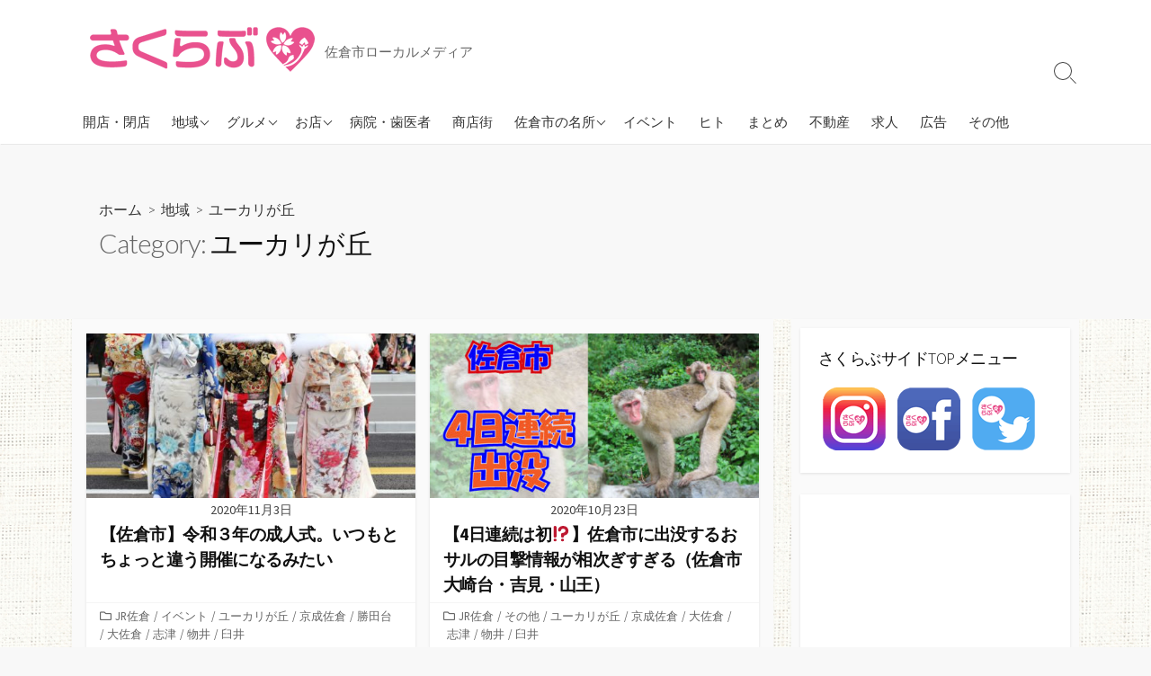

--- FILE ---
content_type: text/html; charset=UTF-8
request_url: https://sakurabu.com/archives/category/area/yukarigaoka/page/2
body_size: 16024
content:
<!DOCTYPE html>
<html lang="ja"
	prefix="og: https://ogp.me/ns#"  prefix="og: http://ogp.me/ns#">
<head>
	<meta charset="UTF-8">
	<meta name="viewport" content="width=device-width, initial-scale=1.0">
	<meta content="#00619f" name="theme-color">
	<link rel="profile" href="http://gmpg.org/xfn/11">
	<title>ユーカリが丘 | さくらぶ - Part 2</title>

		<!-- All in One SEO 4.0.18 -->
		<meta name="description" content=" - Part 2"/>
		<meta name="robots" content="noindex, nofollow, max-snippet:-1, max-image-preview:large, max-video-preview:-1"/>
		<link rel="canonical" href="https://sakurabu.com/archives/category/area/yukarigaoka/page/2" />
		<link rel="prev" href="https://sakurabu.com/archives/category/area/yukarigaoka" />
		<link rel="next" href="https://sakurabu.com/archives/category/area/yukarigaoka/page/3" />

		<!-- Global site tag (gtag.js) - Google Analytics -->
<script async src="https://www.googletagmanager.com/gtag/js?id=UA-130065499-1"></script>
<script>
 window.dataLayer = window.dataLayer || [];
 function gtag(){dataLayer.push(arguments);}
 gtag('js', new Date());

 gtag('config', 'UA-130065499-1');
</script>
		<script type="application/ld+json" class="aioseo-schema">
			{"@context":"https:\/\/schema.org","@graph":[{"@type":"WebSite","@id":"https:\/\/sakurabu.com\/#website","url":"https:\/\/sakurabu.com\/","name":"\u3055\u304f\u3089\u3076","description":"\u4f50\u5009\u5e02\u30ed\u30fc\u30ab\u30eb\u30e1\u30c7\u30a3\u30a2","publisher":{"@id":"https:\/\/sakurabu.com\/#organization"}},{"@type":"Organization","@id":"https:\/\/sakurabu.com\/#organization","name":"\u3055\u304f\u3089\u3076","url":"https:\/\/sakurabu.com\/","logo":{"@type":"ImageObject","@id":"https:\/\/sakurabu.com\/#organizationLogo","url":"https:\/\/sakurabu.com\/wp-content\/uploads\/2018\/12\/sakurabu_logo.png","width":"250","height":"50"},"image":{"@id":"https:\/\/sakurabu.com\/#organizationLogo"}},{"@type":"BreadcrumbList","@id":"https:\/\/sakurabu.com\/archives\/category\/area\/yukarigaoka\/page\/2\/#breadcrumblist","itemListElement":[{"@type":"ListItem","@id":"https:\/\/sakurabu.com\/#listItem","position":"1","item":{"@id":"https:\/\/sakurabu.com\/#item","name":"\u30db\u30fc\u30e0","description":"\u5343\u8449\u770c\u4f50\u5009\u5e02\u306e\u30ed\u30fc\u30ab\u30eb\u30e1\u30c7\u30a3\u30a2 \u3055\u304f\u3089\u3076 \u3067\u3059\u3002\u4f50\u5009\u5e02\u306e\u8a71\u984c\u3092 \u3086\u308b\u30fc\u304f \u304a\u5c4a\u3051\u3057\u307e\u3059\u3002\u4f50\u5009\u306e\u30a4\u30d9\u30f3\u30c8\u3084\u7f8e\u5473\u3057\u3044\u98f2\u98df\u5e97\u3001\u66ae\u3089\u3057\u306b\u6b20\u304b\u305b\u306a\u3044\u304a\u5e97\u306e\u60c5\u5831\u3092\u63b2\u8f09\u3002 - Part 2","url":"https:\/\/sakurabu.com\/"},"nextItem":"https:\/\/sakurabu.com\/archives\/category\/area#listItem"},{"@type":"ListItem","@id":"https:\/\/sakurabu.com\/archives\/category\/area#listItem","position":"2","item":{"@id":"https:\/\/sakurabu.com\/archives\/category\/area#item","name":"\u5730\u57df","description":"- Part 2","url":"https:\/\/sakurabu.com\/archives\/category\/area"},"nextItem":"https:\/\/sakurabu.com\/archives\/category\/area\/yukarigaoka#listItem","previousItem":"https:\/\/sakurabu.com\/#listItem"},{"@type":"ListItem","@id":"https:\/\/sakurabu.com\/archives\/category\/area\/yukarigaoka#listItem","position":"3","item":{"@id":"https:\/\/sakurabu.com\/archives\/category\/area\/yukarigaoka#item","name":"\u30e6\u30fc\u30ab\u30ea\u304c\u4e18","description":"- Part 2","url":"https:\/\/sakurabu.com\/archives\/category\/area\/yukarigaoka"},"previousItem":"https:\/\/sakurabu.com\/archives\/category\/area#listItem"}]},{"@type":"CollectionPage","@id":"https:\/\/sakurabu.com\/archives\/category\/area\/yukarigaoka\/page\/2\/#collectionpage","url":"https:\/\/sakurabu.com\/archives\/category\/area\/yukarigaoka\/page\/2\/","name":"\u30e6\u30fc\u30ab\u30ea\u304c\u4e18 | \u3055\u304f\u3089\u3076 - Part 2","description":"- Part 2","inLanguage":"ja","isPartOf":{"@id":"https:\/\/sakurabu.com\/#website"},"breadcrumb":{"@id":"https:\/\/sakurabu.com\/archives\/category\/area\/yukarigaoka\/page\/2\/#breadcrumblist"}}]}
		</script>
		<!-- All in One SEO -->

<link rel='dns-prefetch' href='//fonts.googleapis.com' />
<link rel='dns-prefetch' href='//s.w.org' />
<link rel="alternate" type="application/rss+xml" title="さくらぶ &raquo; フィード" href="https://sakurabu.com/feed" />
<link rel="alternate" type="application/rss+xml" title="さくらぶ &raquo; コメントフィード" href="https://sakurabu.com/comments/feed" />
<link rel="alternate" type="application/rss+xml" title="さくらぶ &raquo; ユーカリが丘 カテゴリーのフィード" href="https://sakurabu.com/archives/category/area/yukarigaoka/feed" />
		<script type="text/javascript">
			window._wpemojiSettings = {"baseUrl":"https:\/\/s.w.org\/images\/core\/emoji\/13.0.1\/72x72\/","ext":".png","svgUrl":"https:\/\/s.w.org\/images\/core\/emoji\/13.0.1\/svg\/","svgExt":".svg","source":{"concatemoji":"https:\/\/sakurabu.com\/wp-includes\/js\/wp-emoji-release.min.js?ver=5.7.14"}};
			!function(e,a,t){var n,r,o,i=a.createElement("canvas"),p=i.getContext&&i.getContext("2d");function s(e,t){var a=String.fromCharCode;p.clearRect(0,0,i.width,i.height),p.fillText(a.apply(this,e),0,0);e=i.toDataURL();return p.clearRect(0,0,i.width,i.height),p.fillText(a.apply(this,t),0,0),e===i.toDataURL()}function c(e){var t=a.createElement("script");t.src=e,t.defer=t.type="text/javascript",a.getElementsByTagName("head")[0].appendChild(t)}for(o=Array("flag","emoji"),t.supports={everything:!0,everythingExceptFlag:!0},r=0;r<o.length;r++)t.supports[o[r]]=function(e){if(!p||!p.fillText)return!1;switch(p.textBaseline="top",p.font="600 32px Arial",e){case"flag":return s([127987,65039,8205,9895,65039],[127987,65039,8203,9895,65039])?!1:!s([55356,56826,55356,56819],[55356,56826,8203,55356,56819])&&!s([55356,57332,56128,56423,56128,56418,56128,56421,56128,56430,56128,56423,56128,56447],[55356,57332,8203,56128,56423,8203,56128,56418,8203,56128,56421,8203,56128,56430,8203,56128,56423,8203,56128,56447]);case"emoji":return!s([55357,56424,8205,55356,57212],[55357,56424,8203,55356,57212])}return!1}(o[r]),t.supports.everything=t.supports.everything&&t.supports[o[r]],"flag"!==o[r]&&(t.supports.everythingExceptFlag=t.supports.everythingExceptFlag&&t.supports[o[r]]);t.supports.everythingExceptFlag=t.supports.everythingExceptFlag&&!t.supports.flag,t.DOMReady=!1,t.readyCallback=function(){t.DOMReady=!0},t.supports.everything||(n=function(){t.readyCallback()},a.addEventListener?(a.addEventListener("DOMContentLoaded",n,!1),e.addEventListener("load",n,!1)):(e.attachEvent("onload",n),a.attachEvent("onreadystatechange",function(){"complete"===a.readyState&&t.readyCallback()})),(n=t.source||{}).concatemoji?c(n.concatemoji):n.wpemoji&&n.twemoji&&(c(n.twemoji),c(n.wpemoji)))}(window,document,window._wpemojiSettings);
		</script>
		<style type="text/css">
img.wp-smiley,
img.emoji {
	display: inline !important;
	border: none !important;
	box-shadow: none !important;
	height: 1em !important;
	width: 1em !important;
	margin: 0 .07em !important;
	vertical-align: -0.1em !important;
	background: none !important;
	padding: 0 !important;
}
</style>
	<link rel='stylesheet' id='wp-block-library-css'  href='https://sakurabu.com/wp-includes/css/dist/block-library/style.min.css?ver=5.7.14' type='text/css' media='all' />
<link rel='stylesheet' id='liquid-block-speech-css'  href='https://sakurabu.com/wp-content/plugins/liquid-speech-balloon/css/block.css?ver=5.7.14' type='text/css' media='all' />
<link rel='stylesheet' id='pz-linkcard-css'  href='//sakurabu.com/wp-content/uploads/pz-linkcard/style.css?ver=2.4.4.3.1' type='text/css' media='all' />
<link rel='stylesheet' id='wordpress-popular-posts-css-css'  href='https://sakurabu.com/wp-content/plugins/wordpress-popular-posts/assets/css/wpp.css?ver=5.2.4' type='text/css' media='all' />
<link rel='stylesheet' id='GoogleFonts-css'  href='//fonts.googleapis.com/css?family=Lato%3A300%2C400%2C700&#038;display=swap&#038;ver=1.0.0' type='text/css' media='all' />
<link rel='stylesheet' id='cd-style-css'  href='https://sakurabu.com/wp-content/themes/coldbox/assets/css/style.min.css?ver=1.9.3' type='text/css' media='all' />
<style id='cd-style-inline-css' type='text/css'>
@media screen and (max-width:640px){.grid-view .article,.grid-view .page,.grid-view .post{width:100%}}.site-info img{max-width:250px}
</style>
<link rel='stylesheet' id='SourceSansPro-css'  href='//fonts.googleapis.com/css?family=Source+Sans+Pro%3A300%2C400%2C400i%2C600%2C600i%2C700&#038;display=swap&#038;ver=1.0.0' type='text/css' media='all' />
<script type='application/json' id='wpp-json'>
{"sampling_active":0,"sampling_rate":100,"ajax_url":"https:\/\/sakurabu.com\/wp-json\/wordpress-popular-posts\/v1\/popular-posts","ID":0,"token":"8c6ee2338c","lang":0,"debug":0}
</script>
<script type='text/javascript' src='https://sakurabu.com/wp-content/plugins/wordpress-popular-posts/assets/js/wpp.min.js?ver=5.2.4' id='wpp-js-js'></script>
<script type='text/javascript' src='https://sakurabu.com/wp-includes/js/dist/vendor/wp-polyfill.min.js?ver=7.4.4' id='wp-polyfill-js'></script>
<script type='text/javascript' id='wp-polyfill-js-after'>
( 'fetch' in window ) || document.write( '<script src="https://sakurabu.com/wp-includes/js/dist/vendor/wp-polyfill-fetch.min.js?ver=3.0.0"></scr' + 'ipt>' );( document.contains ) || document.write( '<script src="https://sakurabu.com/wp-includes/js/dist/vendor/wp-polyfill-node-contains.min.js?ver=3.42.0"></scr' + 'ipt>' );( window.DOMRect ) || document.write( '<script src="https://sakurabu.com/wp-includes/js/dist/vendor/wp-polyfill-dom-rect.min.js?ver=3.42.0"></scr' + 'ipt>' );( window.URL && window.URL.prototype && window.URLSearchParams ) || document.write( '<script src="https://sakurabu.com/wp-includes/js/dist/vendor/wp-polyfill-url.min.js?ver=3.6.4"></scr' + 'ipt>' );( window.FormData && window.FormData.prototype.keys ) || document.write( '<script src="https://sakurabu.com/wp-includes/js/dist/vendor/wp-polyfill-formdata.min.js?ver=3.0.12"></scr' + 'ipt>' );( Element.prototype.matches && Element.prototype.closest ) || document.write( '<script src="https://sakurabu.com/wp-includes/js/dist/vendor/wp-polyfill-element-closest.min.js?ver=2.0.2"></scr' + 'ipt>' );( 'objectFit' in document.documentElement.style ) || document.write( '<script src="https://sakurabu.com/wp-includes/js/dist/vendor/wp-polyfill-object-fit.min.js?ver=2.3.4"></scr' + 'ipt>' );
</script>
<script type='text/javascript' defer src='https://sakurabu.com/wp-content/themes/coldbox/assets/js/min/scripts.js?ver=1.9.3' id='cd-script-js'></script>
<link rel="https://api.w.org/" href="https://sakurabu.com/wp-json/" /><link rel="alternate" type="application/json" href="https://sakurabu.com/wp-json/wp/v2/categories/43" /><link rel="EditURI" type="application/rsd+xml" title="RSD" href="https://sakurabu.com/xmlrpc.php?rsd" />
<link rel="wlwmanifest" type="application/wlwmanifest+xml" href="https://sakurabu.com/wp-includes/wlwmanifest.xml" /> 
<meta name="generator" content="WordPress 5.7.14" />
<!-- Coldbox Addon Open Graph -->
<meta name="description" content=""/>
<meta property="og:title" content="ユーカリが丘 | さくらぶ - Part 2"/>
<meta property="og:description" content=""/>
<meta property="og:type" content="website"/>
<meta property="og:url" content="https://sakurabu.com/archives/category/area/yukarigaoka/page/2"/>
<meta property="og:site_name" content="さくらぶ"/>
<meta property="og:image" content="https://sakurabu.com/wp-content/uploads/2018/12/sakurabu_logo.png"/>
<meta name="twitter:card" content="summary_large_image" />
<meta name="twitter:domain" content="https://sakurabu.com" />
<meta property="og:locale" content="ja" />
<!-- /Coldbox Addon Open Graph -->

<!-- Coldbox Addon next/prev tag -->
<link rel="prev" href="https://sakurabu.com/archives/category/area/yukarigaoka/" />
<link rel="next" href="https://sakurabu.com/archives/category/area/yukarigaoka/page/3" />
<!-- Coldbox Addon next/prev tag -->

<style type="text/css">.liquid-speech-balloon-00 .liquid-speech-balloon-avatar { background-image: url("https://sakurabu.com/wp-content/uploads/2019/02/sakurabu_sq_icon-1.png"); } </style>
<style type="text/css">.liquid-speech-balloon-00 .liquid-speech-balloon-avatar::after { content: "l"; } .liquid-speech-balloon-01 .liquid-speech-balloon-avatar::after { content: "r"; } </style>
<link rel="apple-touch-icon" sizes="180x180" href="/wp-content/uploads/fbrfg/apple-touch-icon.png">
<link rel="icon" type="image/png" sizes="32x32" href="/wp-content/uploads/fbrfg/favicon-32x32.png">
<link rel="icon" type="image/png" sizes="16x16" href="/wp-content/uploads/fbrfg/favicon-16x16.png">
<link rel="manifest" href="/wp-content/uploads/fbrfg/site.webmanifest">
<link rel="mask-icon" href="/wp-content/uploads/fbrfg/safari-pinned-tab.svg" color="#5bbad5">
<link rel="shortcut icon" href="/wp-content/uploads/fbrfg/favicon.ico">
<meta name="msapplication-TileColor" content="#da532c">
<meta name="msapplication-config" content="/wp-content/uploads/fbrfg/browserconfig.xml">
<meta name="theme-color" content="#ffffff"><style type="text/css" id="custom-background-css">
body.custom-background { background-image: url("https://sakurabu.com/wp-content/uploads/2018/12/bg03.jpg"); background-position: left top; background-size: auto; background-repeat: repeat; background-attachment: scroll; }
</style>
	</head>

<body class="archive paged category category-yukarigaoka category-43 custom-background wp-custom-logo paged-2 category-paged-2 header-menu-enabled sticky-header right-sidebar-s1 header-column elementor-default elementor-kit-17795">

	
<a class="skip-link screen-reader-text noscroll" href="#content">
	コンテンツへスキップ</a>


	<header id="header" class="header" role="banner">

		<div class="header-inner container">

			<div class="site-info">

				<a href="https://sakurabu.com" title="さくらぶ"><div class="site-logo"><img src="https://sakurabu.com/wp-content/uploads/2018/12/sakurabu_logo.png" width="250" height="50" alt="さくらぶ" /></div></a>
									<p class="site-description">佐倉市ローカルメディア</p>
							</div>

			
			
				<nav id="header-menu" class="header-menu" role="navigation" aria-label="ヘッダーメニュー"><ul id="header-nav" class="menu-container"><li id="menu-item-2524" class="menu-item menu-item-type-taxonomy menu-item-object-category menu-item-2524"><a href="https://sakurabu.com/archives/category/openclose">開店・閉店</a></li>
<li id="menu-item-2520" class="menu-item menu-item-type-taxonomy menu-item-object-category current-category-ancestor current-menu-ancestor current-menu-parent current-category-parent menu-item-has-children menu-item-2520"><a href="https://sakurabu.com/archives/category/area">地域</a>
<ul class="sub-menu">
	<li id="menu-item-2534" class="menu-item menu-item-type-taxonomy menu-item-object-category menu-item-2534"><a href="https://sakurabu.com/archives/category/area/jr_sakura">JR佐倉</a></li>
	<li id="menu-item-2536" class="menu-item menu-item-type-taxonomy menu-item-object-category menu-item-2536"><a href="https://sakurabu.com/archives/category/area/keisei_sakura">京成佐倉</a></li>
	<li id="menu-item-2541" class="menu-item menu-item-type-taxonomy menu-item-object-category menu-item-2541"><a href="https://sakurabu.com/archives/category/area/usui">臼井</a></li>
	<li id="menu-item-2535" class="menu-item menu-item-type-taxonomy menu-item-object-category current-menu-item menu-item-2535"><a href="https://sakurabu.com/archives/category/area/yukarigaoka" aria-current="page">ユーカリが丘</a></li>
	<li id="menu-item-2539" class="menu-item menu-item-type-taxonomy menu-item-object-category menu-item-2539"><a href="https://sakurabu.com/archives/category/area/shizu">志津</a></li>
	<li id="menu-item-2537" class="menu-item menu-item-type-taxonomy menu-item-object-category menu-item-2537"><a href="https://sakurabu.com/archives/category/area/katsutadai">勝田台</a></li>
	<li id="menu-item-2540" class="menu-item menu-item-type-taxonomy menu-item-object-category menu-item-2540"><a href="https://sakurabu.com/archives/category/area/monoi">物井</a></li>
	<li id="menu-item-2538" class="menu-item menu-item-type-taxonomy menu-item-object-category menu-item-2538"><a href="https://sakurabu.com/archives/category/area/oosakura">大佐倉</a></li>
</ul>
</li>
<li id="menu-item-2511" class="menu-item menu-item-type-taxonomy menu-item-object-category menu-item-has-children menu-item-2511"><a href="https://sakurabu.com/archives/category/goumret">グルメ</a>
<ul class="sub-menu">
	<li id="menu-item-2514" class="menu-item menu-item-type-taxonomy menu-item-object-category menu-item-2514"><a href="https://sakurabu.com/archives/category/goumret/ramen">ラーメン</a></li>
	<li id="menu-item-2513" class="menu-item menu-item-type-taxonomy menu-item-object-category menu-item-2513"><a href="https://sakurabu.com/archives/category/goumret/cafe">カフェ</a></li>
	<li id="menu-item-2532" class="menu-item menu-item-type-taxonomy menu-item-object-category menu-item-2532"><a href="https://sakurabu.com/archives/category/goumret/sweets">スイーツ</a></li>
	<li id="menu-item-2533" class="menu-item menu-item-type-taxonomy menu-item-object-category menu-item-2533"><a href="https://sakurabu.com/archives/category/goumret/bread">パン</a></li>
	<li id="menu-item-2512" class="menu-item menu-item-type-taxonomy menu-item-object-category menu-item-2512"><a href="https://sakurabu.com/archives/category/goumret/soba_udon">そば・うどん</a></li>
	<li id="menu-item-2530" class="menu-item menu-item-type-taxonomy menu-item-object-category menu-item-2530"><a href="https://sakurabu.com/archives/category/goumret/drink">お酒が飲める</a></li>
</ul>
</li>
<li id="menu-item-2507" class="menu-item menu-item-type-taxonomy menu-item-object-category menu-item-has-children menu-item-2507"><a href="https://sakurabu.com/archives/category/shop">お店</a>
<ul class="sub-menu">
	<li id="menu-item-2528" class="menu-item menu-item-type-taxonomy menu-item-object-category menu-item-2528"><a href="https://sakurabu.com/archives/category/shop/beauty">ヘアーサロン</a></li>
	<li id="menu-item-2529" class="menu-item menu-item-type-taxonomy menu-item-object-category menu-item-2529"><a href="https://sakurabu.com/archives/category/shop/flower">花屋</a></li>
	<li id="menu-item-2527" class="menu-item menu-item-type-taxonomy menu-item-object-category menu-item-2527"><a href="https://sakurabu.com/archives/category/shop/rare">珍しいお店</a></li>
</ul>
</li>
<li id="menu-item-2523" class="menu-item menu-item-type-taxonomy menu-item-object-category menu-item-2523"><a href="https://sakurabu.com/archives/category/hospital">病院・歯医者</a></li>
<li id="menu-item-2519" class="menu-item menu-item-type-taxonomy menu-item-object-category menu-item-2519"><a href="https://sakurabu.com/archives/category/shop_town">商店街</a></li>
<li id="menu-item-2518" class="menu-item menu-item-type-taxonomy menu-item-object-category menu-item-has-children menu-item-2518"><a href="https://sakurabu.com/archives/category/sight">佐倉市の名所</a>
<ul class="sub-menu">
	<li id="menu-item-2517" class="menu-item menu-item-type-taxonomy menu-item-object-category menu-item-2517"><a href="https://sakurabu.com/archives/category/sakurashii_kouen">佐倉市の公園</a></li>
</ul>
</li>
<li id="menu-item-2510" class="menu-item menu-item-type-taxonomy menu-item-object-category menu-item-2510"><a href="https://sakurabu.com/archives/category/ivent">イベント</a></li>
<li id="menu-item-2526" class="menu-item menu-item-type-taxonomy menu-item-object-category menu-item-2526"><a href="https://sakurabu.com/archives/category/human">ヒト</a></li>
<li id="menu-item-2509" class="menu-item menu-item-type-taxonomy menu-item-object-category menu-item-2509"><a href="https://sakurabu.com/archives/category/summary">まとめ</a></li>
<li id="menu-item-2516" class="menu-item menu-item-type-taxonomy menu-item-object-category menu-item-2516"><a href="https://sakurabu.com/archives/category/realestate">不動産</a></li>
<li id="menu-item-2522" class="menu-item menu-item-type-taxonomy menu-item-object-category menu-item-2522"><a href="https://sakurabu.com/archives/category/job_offer">求人</a></li>
<li id="menu-item-2521" class="menu-item menu-item-type-taxonomy menu-item-object-category menu-item-2521"><a href="https://sakurabu.com/archives/category/ad">広告</a></li>
<li id="menu-item-2508" class="menu-item menu-item-type-taxonomy menu-item-object-category menu-item-2508"><a href="https://sakurabu.com/archives/category/etc">その他</a></li>
<li class="menu-item"><button id="close-mobile-menu" class="screen-reader-text close-mobile-menu">メニューを閉じる</button></li></ul><!--/#header-nav--></nav>
				<button class="search-toggle">
					<span class="icon search" aria-hidden="true"></span>
					<span class="screen-reader-text">検索切り替え</span>
				</button>
									<button id="header-nav-toggle" class="nav-toggle header-menu" on="tap:amp-sidebar.open">
					<span class="top" aria-hidden="true"></span>
					<span class="middle" aria-hidden="true"></span>
					<span class="bottom" aria-hidden="true"></span>
					<span class="screen-reader-text">メニュー</span>
				</button>				
			

		</div>

</header>

<main id="main" role="main">

	<section class="main-inner">

			<div class="title-box">
		<div class="title-box-inner container">
			<div class="breadcrumb"><a href="https://sakurabu.com">ホーム</a>&nbsp;&nbsp;&gt;&nbsp;&nbsp;<a href="https://sakurabu.com/archives/category/area">地域</a>&nbsp;&nbsp;&gt;&nbsp;&nbsp;<span>ユーカリが丘</span></div>
				<h1><span class="title-description">Category:&#32;</span>ユーカリが丘</h1>	

		</div>
	</div>
	
		<div class="container-outer">

			<div class="container">

				<div id="content" class="content">

					
					<div class="content-inner grid-view view-has-post">

						
						
																	
<article id="post-16418" class="article post-16418 post type-post status-publish format-standard has-post-thumbnail hentry category-jr_sakura category-ivent category-yukarigaoka category-keisei_sakura category-katsutadai category-oosakura category-shizu category-monoi category-usui tag-pkup">
	<div class="post-inner flex-column">

		<a class="post-link" href="https://sakurabu.com/archives/16418">

			<div class="post-thumbnail"><figure>
				<img width="500" height="250" src="https://sakurabu.com/wp-content/uploads/2020/11/1436075_m-500x250.jpg" class="attachment-cd-medium size-cd-medium wp-post-image" alt="" loading="lazy" />			</figure></div>

			<div class="post-content">
									<div class="post-date">2020年11月3日</div>
				
				<h2 class="post-title">【佐倉市】令和３年の成人式。いつもとちょっと違う開催になるみたい</h2>

							</div>

		</a>

		<div class="post-meta">
							<span class="post-category">
					<span class="far fa-folder" aria-hidden="true"></span>
					<span class="screen-reader-text">カテゴリー</span>
					<a href="https://sakurabu.com/archives/category/area/jr_sakura" rel="category tag">JR佐倉</a>/<a href="https://sakurabu.com/archives/category/ivent" rel="category tag">イベント</a>/<a href="https://sakurabu.com/archives/category/area/yukarigaoka" rel="category tag">ユーカリが丘</a>/<a href="https://sakurabu.com/archives/category/area/keisei_sakura" rel="category tag">京成佐倉</a>/<a href="https://sakurabu.com/archives/category/area/katsutadai" rel="category tag">勝田台</a>/<a href="https://sakurabu.com/archives/category/area/oosakura" rel="category tag">大佐倉</a>/<a href="https://sakurabu.com/archives/category/area/shizu" rel="category tag">志津</a>/<a href="https://sakurabu.com/archives/category/area/monoi" rel="category tag">物井</a>/<a href="https://sakurabu.com/archives/category/area/usui" rel="category tag">臼井</a>				</span>
			
					</div>

	</div><!--/.post-inner-->
</article>
								
								
							
																	
<article id="post-16224" class="article post-16224 post type-post status-publish format-standard has-post-thumbnail hentry category-jr_sakura category-etc category-yukarigaoka category-keisei_sakura category-oosakura category-shizu category-monoi category-usui tag-pkup">
	<div class="post-inner flex-column">

		<a class="post-link" href="https://sakurabu.com/archives/16224">

			<div class="post-thumbnail"><figure>
				<img width="500" height="250" src="https://sakurabu.com/wp-content/uploads/2020/10/f05c171614b99ef19060c3bcf79bf332-500x250.jpg" class="attachment-cd-medium size-cd-medium wp-post-image" alt="" loading="lazy" />			</figure></div>

			<div class="post-content">
									<div class="post-date">2020年10月23日</div>
				
				<h2 class="post-title">【4日連続は初&#x2049;】佐倉市に出没するおサルの目撃情報が相次ぎすぎる（佐倉市大崎台・吉見・山王）</h2>

							</div>

		</a>

		<div class="post-meta">
							<span class="post-category">
					<span class="far fa-folder" aria-hidden="true"></span>
					<span class="screen-reader-text">カテゴリー</span>
					<a href="https://sakurabu.com/archives/category/area/jr_sakura" rel="category tag">JR佐倉</a>/<a href="https://sakurabu.com/archives/category/etc" rel="category tag">その他</a>/<a href="https://sakurabu.com/archives/category/area/yukarigaoka" rel="category tag">ユーカリが丘</a>/<a href="https://sakurabu.com/archives/category/area/keisei_sakura" rel="category tag">京成佐倉</a>/<a href="https://sakurabu.com/archives/category/area/oosakura" rel="category tag">大佐倉</a>/<a href="https://sakurabu.com/archives/category/area/shizu" rel="category tag">志津</a>/<a href="https://sakurabu.com/archives/category/area/monoi" rel="category tag">物井</a>/<a href="https://sakurabu.com/archives/category/area/usui" rel="category tag">臼井</a>				</span>
			
					</div>

	</div><!--/.post-inner-->
</article>
								
								
							
																	
<article id="post-16185" class="article post-16185 post type-post status-publish format-standard has-post-thumbnail hentry category-jr_sakura category-etc category-yukarigaoka category-keisei_sakura category-katsutadai category-oosakura category-shizu category-monoi category-usui tag-pkup">
	<div class="post-inner flex-column">

		<a class="post-link" href="https://sakurabu.com/archives/16185">

			<div class="post-thumbnail"><figure>
				<img width="500" height="250" src="https://sakurabu.com/wp-content/uploads/2020/10/84ae990ba000b80d357dbc72491a0924-500x250.jpg" class="attachment-cd-medium size-cd-medium wp-post-image" alt="" loading="lazy" />			</figure></div>

			<div class="post-content">
									<div class="post-date">2020年10月22日</div>
				
				<h2 class="post-title">【発見したら連絡を!】佐倉市内で死亡した野生のイノシシを発見したら、市役所の係りまで連絡してください（千葉県佐倉市）</h2>

							</div>

		</a>

		<div class="post-meta">
							<span class="post-category">
					<span class="far fa-folder" aria-hidden="true"></span>
					<span class="screen-reader-text">カテゴリー</span>
					<a href="https://sakurabu.com/archives/category/area/jr_sakura" rel="category tag">JR佐倉</a>/<a href="https://sakurabu.com/archives/category/etc" rel="category tag">その他</a>/<a href="https://sakurabu.com/archives/category/area/yukarigaoka" rel="category tag">ユーカリが丘</a>/<a href="https://sakurabu.com/archives/category/area/keisei_sakura" rel="category tag">京成佐倉</a>/<a href="https://sakurabu.com/archives/category/area/katsutadai" rel="category tag">勝田台</a>/<a href="https://sakurabu.com/archives/category/area/oosakura" rel="category tag">大佐倉</a>/<a href="https://sakurabu.com/archives/category/area/shizu" rel="category tag">志津</a>/<a href="https://sakurabu.com/archives/category/area/monoi" rel="category tag">物井</a>/<a href="https://sakurabu.com/archives/category/area/usui" rel="category tag">臼井</a>				</span>
			
					</div>

	</div><!--/.post-inner-->
</article>
								
								
							
																	
<article id="post-16153" class="article post-16153 post type-post status-publish format-standard has-post-thumbnail hentry category-jr_sakura category-etc category-yukarigaoka category-keisei_sakura category-64 category-katsutadai category-oosakura category-shizu category-monoi category-usui tag-pkup">
	<div class="post-inner flex-column">

		<a class="post-link" href="https://sakurabu.com/archives/16153">

			<div class="post-thumbnail"><figure>
				<img width="500" height="250" src="https://sakurabu.com/wp-content/uploads/2020/10/80c4c342d9e9c319a0747aacd58519dd-1-500x250.jpg" class="attachment-cd-medium size-cd-medium wp-post-image" alt="" loading="lazy" />			</figure></div>

			<div class="post-content">
									<div class="post-date">2020年10月15日</div>
				
				<h2 class="post-title">【続報：サル出没の佐倉市】今月も、またまた出没する野生のおサル。危害を加えないことを願います（佐倉市下志津・中志津）</h2>

							</div>

		</a>

		<div class="post-meta">
							<span class="post-category">
					<span class="far fa-folder" aria-hidden="true"></span>
					<span class="screen-reader-text">カテゴリー</span>
					<a href="https://sakurabu.com/archives/category/area/jr_sakura" rel="category tag">JR佐倉</a>/<a href="https://sakurabu.com/archives/category/etc" rel="category tag">その他</a>/<a href="https://sakurabu.com/archives/category/area/yukarigaoka" rel="category tag">ユーカリが丘</a>/<a href="https://sakurabu.com/archives/category/area/keisei_sakura" rel="category tag">京成佐倉</a>/<a href="https://sakurabu.com/archives/category/area/%e4%bd%90%e5%80%89%e5%b8%82%e3%81%ae%e9%9a%a3%e3%83%bb%e8%bf%91%e9%9a%a3" rel="category tag">佐倉市の隣・近隣</a>/<a href="https://sakurabu.com/archives/category/area/katsutadai" rel="category tag">勝田台</a>/<a href="https://sakurabu.com/archives/category/area/oosakura" rel="category tag">大佐倉</a>/<a href="https://sakurabu.com/archives/category/area/shizu" rel="category tag">志津</a>/<a href="https://sakurabu.com/archives/category/area/monoi" rel="category tag">物井</a>/<a href="https://sakurabu.com/archives/category/area/usui" rel="category tag">臼井</a>				</span>
			
					</div>

	</div><!--/.post-inner-->
</article>
								
								
							
																	
<article id="post-15996" class="article post-15996 post type-post status-publish format-standard has-post-thumbnail hentry category-jr_sakura category-etc category-yukarigaoka category-keisei_sakura category-64 category-katsutadai category-oosakura category-shizu category-monoi category-usui tag-pkup">
	<div class="post-inner flex-column">

		<a class="post-link" href="https://sakurabu.com/archives/15996">

			<div class="post-thumbnail"><figure>
				<img width="500" height="250" src="https://sakurabu.com/wp-content/uploads/2020/10/a11b4bb3ba448d1fa402ac3dc62cc91f-3-500x250.jpg" class="attachment-cd-medium size-cd-medium wp-post-image" alt="" loading="lazy" />			</figure></div>

			<div class="post-content">
									<div class="post-date">2020年10月4日</div>
				
				<h2 class="post-title">【続報：佐倉市の猿】サルって冬眠しないんでしょ。出没しつづけるの？（佐倉市下志津・大作）</h2>

							</div>

		</a>

		<div class="post-meta">
							<span class="post-category">
					<span class="far fa-folder" aria-hidden="true"></span>
					<span class="screen-reader-text">カテゴリー</span>
					<a href="https://sakurabu.com/archives/category/area/jr_sakura" rel="category tag">JR佐倉</a>/<a href="https://sakurabu.com/archives/category/etc" rel="category tag">その他</a>/<a href="https://sakurabu.com/archives/category/area/yukarigaoka" rel="category tag">ユーカリが丘</a>/<a href="https://sakurabu.com/archives/category/area/keisei_sakura" rel="category tag">京成佐倉</a>/<a href="https://sakurabu.com/archives/category/area/%e4%bd%90%e5%80%89%e5%b8%82%e3%81%ae%e9%9a%a3%e3%83%bb%e8%bf%91%e9%9a%a3" rel="category tag">佐倉市の隣・近隣</a>/<a href="https://sakurabu.com/archives/category/area/katsutadai" rel="category tag">勝田台</a>/<a href="https://sakurabu.com/archives/category/area/oosakura" rel="category tag">大佐倉</a>/<a href="https://sakurabu.com/archives/category/area/shizu" rel="category tag">志津</a>/<a href="https://sakurabu.com/archives/category/area/monoi" rel="category tag">物井</a>/<a href="https://sakurabu.com/archives/category/area/usui" rel="category tag">臼井</a>				</span>
			
					</div>

	</div><!--/.post-inner-->
</article>
								
								
							
																	
<article id="post-15846" class="article post-15846 post type-post status-publish format-standard has-post-thumbnail hentry category-yukarigaoka category-62 category-openclose tag-pkup">
	<div class="post-inner flex-column">

		<a class="post-link" href="https://sakurabu.com/archives/15846">

			<div class="post-thumbnail"><figure>
				<img width="500" height="250" src="https://sakurabu.com/wp-content/uploads/2020/10/a11b4bb3ba448d1fa402ac3dc62cc91f-4-500x250.jpg" class="attachment-cd-medium size-cd-medium wp-post-image" alt="" loading="lazy" />			</figure></div>

			<div class="post-content">
									<div class="post-date">2020年10月1日</div>
				
				<h2 class="post-title">ユーカリが丘に作っている『びっくりドンキー』のオープン日が決定！（ユーカリが丘駅/佐倉市ユーカリが丘）</h2>

							</div>

		</a>

		<div class="post-meta">
							<span class="post-category">
					<span class="far fa-folder" aria-hidden="true"></span>
					<span class="screen-reader-text">カテゴリー</span>
					<a href="https://sakurabu.com/archives/category/area/yukarigaoka" rel="category tag">ユーカリが丘</a>/<a href="https://sakurabu.com/archives/category/goumret/%e6%b4%8b%e9%a3%9f" rel="category tag">洋食</a>/<a href="https://sakurabu.com/archives/category/openclose" rel="category tag">開店・閉店</a>				</span>
			
					</div>

	</div><!--/.post-inner-->
</article>
								
								
							
																	
<article id="post-15904" class="article post-15904 post type-post status-publish format-standard has-post-thumbnail hentry category-goumret category-bread category-yukarigaoka category-openclose tag-pkup">
	<div class="post-inner flex-column">

		<a class="post-link" href="https://sakurabu.com/archives/15904">

			<div class="post-thumbnail"><figure>
				<img width="500" height="250" src="https://sakurabu.com/wp-content/uploads/2020/10/a11b4bb3ba448d1fa402ac3dc62cc91f-2-500x250.jpg" class="attachment-cd-medium size-cd-medium wp-post-image" alt="" loading="lazy" />			</figure></div>

			<div class="post-content">
									<div class="post-date">2020年10月1日</div>
				
				<h2 class="post-title">ユーカリが丘のパン屋さん「つむぎ」が移転するみたい（ユーカリが丘駅/佐倉市ユーカリが丘）</h2>

							</div>

		</a>

		<div class="post-meta">
							<span class="post-category">
					<span class="far fa-folder" aria-hidden="true"></span>
					<span class="screen-reader-text">カテゴリー</span>
					<a href="https://sakurabu.com/archives/category/goumret" rel="category tag">グルメ</a>/<a href="https://sakurabu.com/archives/category/goumret/bread" rel="category tag">パン</a>/<a href="https://sakurabu.com/archives/category/area/yukarigaoka" rel="category tag">ユーカリが丘</a>/<a href="https://sakurabu.com/archives/category/openclose" rel="category tag">開店・閉店</a>				</span>
			
					</div>

	</div><!--/.post-inner-->
</article>
								
								
							
																	
<article id="post-15872" class="article post-15872 post type-post status-publish format-standard has-post-thumbnail hentry category-jr_sakura category-etc category-yukarigaoka category-keisei_sakura category-64 category-katsutadai category-oosakura category-shizu category-monoi category-usui">
	<div class="post-inner flex-column">

		<a class="post-link" href="https://sakurabu.com/archives/15872">

			<div class="post-thumbnail"><figure>
				<img width="500" height="250" src="https://sakurabu.com/wp-content/uploads/2020/10/a11b4bb3ba448d1fa402ac3dc62cc91f-500x250.jpg" class="attachment-cd-medium size-cd-medium wp-post-image" alt="" loading="lazy" />			</figure></div>

			<div class="post-content">
									<div class="post-date">2020年9月30日</div>
				
				<h2 class="post-title">【出没しまくり】油断できない！出没頻度がアップしている野生のおサルにご注意を（佐倉市馬渡）</h2>

							</div>

		</a>

		<div class="post-meta">
							<span class="post-category">
					<span class="far fa-folder" aria-hidden="true"></span>
					<span class="screen-reader-text">カテゴリー</span>
					<a href="https://sakurabu.com/archives/category/area/jr_sakura" rel="category tag">JR佐倉</a>/<a href="https://sakurabu.com/archives/category/etc" rel="category tag">その他</a>/<a href="https://sakurabu.com/archives/category/area/yukarigaoka" rel="category tag">ユーカリが丘</a>/<a href="https://sakurabu.com/archives/category/area/keisei_sakura" rel="category tag">京成佐倉</a>/<a href="https://sakurabu.com/archives/category/area/%e4%bd%90%e5%80%89%e5%b8%82%e3%81%ae%e9%9a%a3%e3%83%bb%e8%bf%91%e9%9a%a3" rel="category tag">佐倉市の隣・近隣</a>/<a href="https://sakurabu.com/archives/category/area/katsutadai" rel="category tag">勝田台</a>/<a href="https://sakurabu.com/archives/category/area/oosakura" rel="category tag">大佐倉</a>/<a href="https://sakurabu.com/archives/category/area/shizu" rel="category tag">志津</a>/<a href="https://sakurabu.com/archives/category/area/monoi" rel="category tag">物井</a>/<a href="https://sakurabu.com/archives/category/area/usui" rel="category tag">臼井</a>				</span>
			
					</div>

	</div><!--/.post-inner-->
</article>
								
								
							
																	
<article id="post-15822" class="article post-15822 post type-post status-publish format-standard has-post-thumbnail hentry category-jr_sakura category-etc category-yukarigaoka category-keisei_sakura category-katsutadai category-oosakura category-shizu category-monoi category-usui tag-pkup">
	<div class="post-inner flex-column">

		<a class="post-link" href="https://sakurabu.com/archives/15822">

			<div class="post-thumbnail"><figure>
				<img width="500" height="250" src="https://sakurabu.com/wp-content/uploads/2020/09/rikujoukyougijou-500x250.jpg" class="attachment-cd-medium size-cd-medium wp-post-image" alt="" loading="lazy" />			</figure></div>

			<div class="post-content">
									<div class="post-date">2020年9月29日</div>
				
				<h2 class="post-title">佐倉市内のスポーツ施設『小出義雄記念陸上競技場』の市外の方への利用制限が解除されます（京成佐倉駅/佐倉市岩名）</h2>

							</div>

		</a>

		<div class="post-meta">
							<span class="post-category">
					<span class="far fa-folder" aria-hidden="true"></span>
					<span class="screen-reader-text">カテゴリー</span>
					<a href="https://sakurabu.com/archives/category/area/jr_sakura" rel="category tag">JR佐倉</a>/<a href="https://sakurabu.com/archives/category/etc" rel="category tag">その他</a>/<a href="https://sakurabu.com/archives/category/area/yukarigaoka" rel="category tag">ユーカリが丘</a>/<a href="https://sakurabu.com/archives/category/area/keisei_sakura" rel="category tag">京成佐倉</a>/<a href="https://sakurabu.com/archives/category/area/katsutadai" rel="category tag">勝田台</a>/<a href="https://sakurabu.com/archives/category/area/oosakura" rel="category tag">大佐倉</a>/<a href="https://sakurabu.com/archives/category/area/shizu" rel="category tag">志津</a>/<a href="https://sakurabu.com/archives/category/area/monoi" rel="category tag">物井</a>/<a href="https://sakurabu.com/archives/category/area/usui" rel="category tag">臼井</a>				</span>
			
					</div>

	</div><!--/.post-inner-->
</article>
								
								
							
																	
<article id="post-15621" class="article post-15621 post type-post status-publish format-standard has-post-thumbnail hentry category-jr_sakura category-etc category-yukarigaoka category-keisei_sakura category-64 category-katsutadai category-oosakura category-shizu category-monoi category-usui tag-pkup">
	<div class="post-inner flex-column">

		<a class="post-link" href="https://sakurabu.com/archives/15621">

			<div class="post-thumbnail"><figure>
				<img width="500" height="250" src="https://sakurabu.com/wp-content/uploads/2020/09/a11b4bb3ba448d1fa402ac3dc62cc91f-4-500x250.jpg" class="attachment-cd-medium size-cd-medium wp-post-image" alt="" loading="lazy" />			</figure></div>

			<div class="post-content">
									<div class="post-date">2020年9月18日</div>
				
				<h2 class="post-title">【続報】いつまで姿を現すのか、野生のおサルにご注意を（佐倉市城内町・臼井・新臼井田・染井野）</h2>

							</div>

		</a>

		<div class="post-meta">
							<span class="post-category">
					<span class="far fa-folder" aria-hidden="true"></span>
					<span class="screen-reader-text">カテゴリー</span>
					<a href="https://sakurabu.com/archives/category/area/jr_sakura" rel="category tag">JR佐倉</a>/<a href="https://sakurabu.com/archives/category/etc" rel="category tag">その他</a>/<a href="https://sakurabu.com/archives/category/area/yukarigaoka" rel="category tag">ユーカリが丘</a>/<a href="https://sakurabu.com/archives/category/area/keisei_sakura" rel="category tag">京成佐倉</a>/<a href="https://sakurabu.com/archives/category/area/%e4%bd%90%e5%80%89%e5%b8%82%e3%81%ae%e9%9a%a3%e3%83%bb%e8%bf%91%e9%9a%a3" rel="category tag">佐倉市の隣・近隣</a>/<a href="https://sakurabu.com/archives/category/area/katsutadai" rel="category tag">勝田台</a>/<a href="https://sakurabu.com/archives/category/area/oosakura" rel="category tag">大佐倉</a>/<a href="https://sakurabu.com/archives/category/area/shizu" rel="category tag">志津</a>/<a href="https://sakurabu.com/archives/category/area/monoi" rel="category tag">物井</a>/<a href="https://sakurabu.com/archives/category/area/usui" rel="category tag">臼井</a>				</span>
			
					</div>

	</div><!--/.post-inner-->
</article>
								
								
							
																	
<article id="post-15583" class="article post-15583 post type-post status-publish format-standard has-post-thumbnail hentry category-drink category-soba_udon category-goumret category-yukarigaoka category-openclose tag-pkup">
	<div class="post-inner flex-column">

		<a class="post-link" href="https://sakurabu.com/archives/15583">

			<div class="post-thumbnail"><figure>
				<img width="500" height="250" src="https://sakurabu.com/wp-content/uploads/2020/09/a11b4bb3ba448d1fa402ac3dc62cc91f-3-500x250.jpg" class="attachment-cd-medium size-cd-medium wp-post-image" alt="" loading="lazy" />			</figure></div>

			<div class="post-content">
									<div class="post-date">2020年9月16日</div>
				
				<h2 class="post-title">【新規オープン】石臼びきの手打ちそば専門店『蕎麦処 すずの家』（ユーカリが丘駅/佐倉市ユーカリが丘）</h2>

							</div>

		</a>

		<div class="post-meta">
							<span class="post-category">
					<span class="far fa-folder" aria-hidden="true"></span>
					<span class="screen-reader-text">カテゴリー</span>
					<a href="https://sakurabu.com/archives/category/goumret/drink" rel="category tag">お酒が飲める</a>/<a href="https://sakurabu.com/archives/category/goumret/soba_udon" rel="category tag">そば・うどん</a>/<a href="https://sakurabu.com/archives/category/goumret" rel="category tag">グルメ</a>/<a href="https://sakurabu.com/archives/category/area/yukarigaoka" rel="category tag">ユーカリが丘</a>/<a href="https://sakurabu.com/archives/category/openclose" rel="category tag">開店・閉店</a>				</span>
			
					</div>

	</div><!--/.post-inner-->
</article>
								
								
							
																	
<article id="post-15444" class="article post-15444 post type-post status-publish format-standard has-post-thumbnail hentry category-jr_sakura category-etc category-yukarigaoka category-keisei_sakura category-64 category-katsutadai category-oosakura category-shizu category-monoi category-usui tag-pkup">
	<div class="post-inner flex-column">

		<a class="post-link" href="https://sakurabu.com/archives/15444">

			<div class="post-thumbnail"><figure>
				<img width="500" height="250" src="https://sakurabu.com/wp-content/uploads/2020/09/a11b4bb3ba448d1fa402ac3dc62cc91f-2-500x250.jpg" class="attachment-cd-medium size-cd-medium wp-post-image" alt="" loading="lazy" />			</figure></div>

			<div class="post-content">
									<div class="post-date">2020年9月11日</div>
				
				<h2 class="post-title">【ヤギのポニョ元気です】佐倉市の「崖の上のヤギ」から「会いに行けるヤギ」になったポニョ、動画でも会えるみたい（佐倉市飯野）</h2>

							</div>

		</a>

		<div class="post-meta">
							<span class="post-category">
					<span class="far fa-folder" aria-hidden="true"></span>
					<span class="screen-reader-text">カテゴリー</span>
					<a href="https://sakurabu.com/archives/category/area/jr_sakura" rel="category tag">JR佐倉</a>/<a href="https://sakurabu.com/archives/category/etc" rel="category tag">その他</a>/<a href="https://sakurabu.com/archives/category/area/yukarigaoka" rel="category tag">ユーカリが丘</a>/<a href="https://sakurabu.com/archives/category/area/keisei_sakura" rel="category tag">京成佐倉</a>/<a href="https://sakurabu.com/archives/category/area/%e4%bd%90%e5%80%89%e5%b8%82%e3%81%ae%e9%9a%a3%e3%83%bb%e8%bf%91%e9%9a%a3" rel="category tag">佐倉市の隣・近隣</a>/<a href="https://sakurabu.com/archives/category/area/katsutadai" rel="category tag">勝田台</a>/<a href="https://sakurabu.com/archives/category/area/oosakura" rel="category tag">大佐倉</a>/<a href="https://sakurabu.com/archives/category/area/shizu" rel="category tag">志津</a>/<a href="https://sakurabu.com/archives/category/area/monoi" rel="category tag">物井</a>/<a href="https://sakurabu.com/archives/category/area/usui" rel="category tag">臼井</a>				</span>
			
					</div>

	</div><!--/.post-inner-->
</article>
								
								
							
																	
<article id="post-15421" class="article post-15421 post type-post status-publish format-standard has-post-thumbnail hentry category-66 category-goumret category-yukarigaoka category-openclose tag-pkup">
	<div class="post-inner flex-column">

		<a class="post-link" href="https://sakurabu.com/archives/15421">

			<div class="post-thumbnail"><figure>
				<img width="500" height="250" src="https://sakurabu.com/wp-content/uploads/2020/09/a11b4bb3ba448d1fa402ac3dc62cc91f-1-500x250.jpg" class="attachment-cd-medium size-cd-medium wp-post-image" alt="" loading="lazy" />			</figure></div>

			<div class="post-content">
									<div class="post-date">2020年9月11日</div>
				
				<h2 class="post-title">【新規オープン】駅徒歩30秒　インド・ネパールレストラン&#038;バー『ラリグラス』（ユーカリが丘駅/佐倉市ユーカリが丘）</h2>

							</div>

		</a>

		<div class="post-meta">
							<span class="post-category">
					<span class="far fa-folder" aria-hidden="true"></span>
					<span class="screen-reader-text">カテゴリー</span>
					<a href="https://sakurabu.com/archives/category/goumret/%e3%82%ab%e3%83%ac%e3%83%bc%e3%83%bb%e3%82%a4%e3%83%b3%e3%83%89%e6%96%99%e7%90%86" rel="category tag">カレー・インド料理</a>/<a href="https://sakurabu.com/archives/category/goumret" rel="category tag">グルメ</a>/<a href="https://sakurabu.com/archives/category/area/yukarigaoka" rel="category tag">ユーカリが丘</a>/<a href="https://sakurabu.com/archives/category/openclose" rel="category tag">開店・閉店</a>				</span>
			
					</div>

	</div><!--/.post-inner-->
</article>
								
								
							
																	
<article id="post-15402" class="article post-15402 post type-post status-publish format-standard has-post-thumbnail hentry category-jr_sakura category-etc category-yukarigaoka category-keisei_sakura category-64 category-katsutadai category-oosakura category-shizu category-monoi category-usui tag-pkup">
	<div class="post-inner flex-column">

		<a class="post-link" href="https://sakurabu.com/archives/15402">

			<div class="post-thumbnail"><figure>
				<img width="500" height="250" src="https://sakurabu.com/wp-content/uploads/2020/09/a11b4bb3ba448d1fa402ac3dc62cc91f-500x250.jpg" class="attachment-cd-medium size-cd-medium wp-post-image" alt="" loading="lazy" />			</figure></div>

			<div class="post-content">
									<div class="post-date">2020年9月8日</div>
				
				<h2 class="post-title">【続報】今月も現れた野生の猿。新たな場所で目撃されたようです（JR佐倉・京成佐倉/佐倉市坂戸）</h2>

							</div>

		</a>

		<div class="post-meta">
							<span class="post-category">
					<span class="far fa-folder" aria-hidden="true"></span>
					<span class="screen-reader-text">カテゴリー</span>
					<a href="https://sakurabu.com/archives/category/area/jr_sakura" rel="category tag">JR佐倉</a>/<a href="https://sakurabu.com/archives/category/etc" rel="category tag">その他</a>/<a href="https://sakurabu.com/archives/category/area/yukarigaoka" rel="category tag">ユーカリが丘</a>/<a href="https://sakurabu.com/archives/category/area/keisei_sakura" rel="category tag">京成佐倉</a>/<a href="https://sakurabu.com/archives/category/area/%e4%bd%90%e5%80%89%e5%b8%82%e3%81%ae%e9%9a%a3%e3%83%bb%e8%bf%91%e9%9a%a3" rel="category tag">佐倉市の隣・近隣</a>/<a href="https://sakurabu.com/archives/category/area/katsutadai" rel="category tag">勝田台</a>/<a href="https://sakurabu.com/archives/category/area/oosakura" rel="category tag">大佐倉</a>/<a href="https://sakurabu.com/archives/category/area/shizu" rel="category tag">志津</a>/<a href="https://sakurabu.com/archives/category/area/monoi" rel="category tag">物井</a>/<a href="https://sakurabu.com/archives/category/area/usui" rel="category tag">臼井</a>				</span>
			
					</div>

	</div><!--/.post-inner-->
</article>
								
								
							
																	
<article id="post-15250" class="article post-15250 post type-post status-publish format-standard has-post-thumbnail hentry category-shop category-yukarigaoka category-openclose tag-pkup">
	<div class="post-inner flex-column">

		<a class="post-link" href="https://sakurabu.com/archives/15250">

			<div class="post-thumbnail"><figure>
				<img width="500" height="250" src="https://sakurabu.com/wp-content/uploads/2020/08/5ba0489024cf1c431dc8ecac96eec0c1-500x250.jpg" class="attachment-cd-medium size-cd-medium wp-post-image" alt="" loading="lazy" />			</figure></div>

			<div class="post-content">
									<div class="post-date">2020年8月20日</div>
				
				<h2 class="post-title">【悲報】イオンタウンの中に入ってるミカヅキモモコが閉店するみたい（ユーカリが丘駅）</h2>

							</div>

		</a>

		<div class="post-meta">
							<span class="post-category">
					<span class="far fa-folder" aria-hidden="true"></span>
					<span class="screen-reader-text">カテゴリー</span>
					<a href="https://sakurabu.com/archives/category/shop" rel="category tag">お店</a>/<a href="https://sakurabu.com/archives/category/area/yukarigaoka" rel="category tag">ユーカリが丘</a>/<a href="https://sakurabu.com/archives/category/openclose" rel="category tag">開店・閉店</a>				</span>
			
					</div>

	</div><!--/.post-inner-->
</article>
								
								
							
																	
<article id="post-15030" class="article post-15030 post type-post status-publish format-standard has-post-thumbnail hentry category-jr_sakura category-goumret category-yukarigaoka category-ramen category-keisei_sakura category-64 category-katsutadai category-oosakura category-shizu category-monoi category-usui tag-pkup">
	<div class="post-inner flex-column">

		<a class="post-link" href="https://sakurabu.com/archives/15030">

			<div class="post-thumbnail"><figure>
				<img width="500" height="250" src="https://sakurabu.com/wp-content/uploads/2020/08/7ae3bf0b48f11a9e86b723916c0712e8-500x250.jpg" class="attachment-cd-medium size-cd-medium wp-post-image" alt="" loading="lazy" />			</figure></div>

			<div class="post-content">
									<div class="post-date">2020年8月14日</div>
				
				<h2 class="post-title">ラーメンに関する新連載企画を始めます（マッスルラーメンレポ）</h2>

							</div>

		</a>

		<div class="post-meta">
							<span class="post-category">
					<span class="far fa-folder" aria-hidden="true"></span>
					<span class="screen-reader-text">カテゴリー</span>
					<a href="https://sakurabu.com/archives/category/area/jr_sakura" rel="category tag">JR佐倉</a>/<a href="https://sakurabu.com/archives/category/goumret" rel="category tag">グルメ</a>/<a href="https://sakurabu.com/archives/category/area/yukarigaoka" rel="category tag">ユーカリが丘</a>/<a href="https://sakurabu.com/archives/category/goumret/ramen" rel="category tag">ラーメン</a>/<a href="https://sakurabu.com/archives/category/area/keisei_sakura" rel="category tag">京成佐倉</a>/<a href="https://sakurabu.com/archives/category/area/%e4%bd%90%e5%80%89%e5%b8%82%e3%81%ae%e9%9a%a3%e3%83%bb%e8%bf%91%e9%9a%a3" rel="category tag">佐倉市の隣・近隣</a>/<a href="https://sakurabu.com/archives/category/area/katsutadai" rel="category tag">勝田台</a>/<a href="https://sakurabu.com/archives/category/area/oosakura" rel="category tag">大佐倉</a>/<a href="https://sakurabu.com/archives/category/area/shizu" rel="category tag">志津</a>/<a href="https://sakurabu.com/archives/category/area/monoi" rel="category tag">物井</a>/<a href="https://sakurabu.com/archives/category/area/usui" rel="category tag">臼井</a>				</span>
			
					</div>

	</div><!--/.post-inner-->
</article>
								
								
							
																	
<article id="post-15162" class="article post-15162 post type-post status-publish format-standard has-post-thumbnail hentry category-goumret category-yukarigaoka category-62 category-openclose tag-pkup">
	<div class="post-inner flex-column">

		<a class="post-link" href="https://sakurabu.com/archives/15162">

			<div class="post-thumbnail"><figure>
				<img width="500" height="250" src="https://sakurabu.com/wp-content/uploads/2020/08/2f2bc968cb62cbdec5136ffaac29e3b5-500x250.jpg" class="attachment-cd-medium size-cd-medium wp-post-image" alt="" loading="lazy" />			</figure></div>

			<div class="post-content">
									<div class="post-date">2020年8月11日</div>
				
				<h2 class="post-title">【びっくりドンキーが出来るのか】ユーカリが丘で建築中の建物は何のお店？（佐倉市ユーカリが丘）</h2>

							</div>

		</a>

		<div class="post-meta">
							<span class="post-category">
					<span class="far fa-folder" aria-hidden="true"></span>
					<span class="screen-reader-text">カテゴリー</span>
					<a href="https://sakurabu.com/archives/category/goumret" rel="category tag">グルメ</a>/<a href="https://sakurabu.com/archives/category/area/yukarigaoka" rel="category tag">ユーカリが丘</a>/<a href="https://sakurabu.com/archives/category/goumret/%e6%b4%8b%e9%a3%9f" rel="category tag">洋食</a>/<a href="https://sakurabu.com/archives/category/openclose" rel="category tag">開店・閉店</a>				</span>
			
					</div>

	</div><!--/.post-inner-->
</article>
								
								
							
																	
<article id="post-15145" class="article post-15145 post type-post status-publish format-standard has-post-thumbnail hentry category-jr_sakura category-etc category-yukarigaoka category-keisei_sakura category-katsutadai category-oosakura category-shizu category-monoi category-usui tag-pkup">
	<div class="post-inner flex-column">

		<a class="post-link" href="https://sakurabu.com/archives/15145">

			<div class="post-thumbnail"><figure>
				<img width="500" height="250" src="https://sakurabu.com/wp-content/uploads/2020/08/aa2faf3eb1b54fb8dc80049624fdb81a-500x250.jpg" class="attachment-cd-medium size-cd-medium wp-post-image" alt="" loading="lazy" />			</figure></div>

			<div class="post-content">
									<div class="post-date">2020年8月11日</div>
				
				<h2 class="post-title">【ついに捕獲】佐倉市の『崖の上のヤギ(ぽにょ)』、ヤギの習性を利用して捕獲されました（千葉県佐倉市）</h2>

							</div>

		</a>

		<div class="post-meta">
							<span class="post-category">
					<span class="far fa-folder" aria-hidden="true"></span>
					<span class="screen-reader-text">カテゴリー</span>
					<a href="https://sakurabu.com/archives/category/area/jr_sakura" rel="category tag">JR佐倉</a>/<a href="https://sakurabu.com/archives/category/etc" rel="category tag">その他</a>/<a href="https://sakurabu.com/archives/category/area/yukarigaoka" rel="category tag">ユーカリが丘</a>/<a href="https://sakurabu.com/archives/category/area/keisei_sakura" rel="category tag">京成佐倉</a>/<a href="https://sakurabu.com/archives/category/area/katsutadai" rel="category tag">勝田台</a>/<a href="https://sakurabu.com/archives/category/area/oosakura" rel="category tag">大佐倉</a>/<a href="https://sakurabu.com/archives/category/area/shizu" rel="category tag">志津</a>/<a href="https://sakurabu.com/archives/category/area/monoi" rel="category tag">物井</a>/<a href="https://sakurabu.com/archives/category/area/usui" rel="category tag">臼井</a>				</span>
			
					</div>

	</div><!--/.post-inner-->
</article>
								
								
							
																	
<article id="post-15114" class="article post-15114 post type-post status-publish format-standard has-post-thumbnail hentry category-jr_sakura category-etc category-yukarigaoka category-keisei_sakura category-64 category-katsutadai category-oosakura category-shizu category-monoi category-usui tag-pkup">
	<div class="post-inner flex-column">

		<a class="post-link" href="https://sakurabu.com/archives/15114">

			<div class="post-thumbnail"><figure>
				<img width="500" height="250" src="https://sakurabu.com/wp-content/uploads/2020/08/cb8bfa698d77ee7df8c52f01f0c170dd-500x250.jpg" class="attachment-cd-medium size-cd-medium wp-post-image" alt="" loading="lazy" />			</figure></div>

			<div class="post-content">
									<div class="post-date">2020年8月10日</div>
				
				<h2 class="post-title">【続報】おサルがくる。佐倉市にまたまた野生の猿が姿を現しました（佐倉市臼井田）</h2>

							</div>

		</a>

		<div class="post-meta">
							<span class="post-category">
					<span class="far fa-folder" aria-hidden="true"></span>
					<span class="screen-reader-text">カテゴリー</span>
					<a href="https://sakurabu.com/archives/category/area/jr_sakura" rel="category tag">JR佐倉</a>/<a href="https://sakurabu.com/archives/category/etc" rel="category tag">その他</a>/<a href="https://sakurabu.com/archives/category/area/yukarigaoka" rel="category tag">ユーカリが丘</a>/<a href="https://sakurabu.com/archives/category/area/keisei_sakura" rel="category tag">京成佐倉</a>/<a href="https://sakurabu.com/archives/category/area/%e4%bd%90%e5%80%89%e5%b8%82%e3%81%ae%e9%9a%a3%e3%83%bb%e8%bf%91%e9%9a%a3" rel="category tag">佐倉市の隣・近隣</a>/<a href="https://sakurabu.com/archives/category/area/katsutadai" rel="category tag">勝田台</a>/<a href="https://sakurabu.com/archives/category/area/oosakura" rel="category tag">大佐倉</a>/<a href="https://sakurabu.com/archives/category/area/shizu" rel="category tag">志津</a>/<a href="https://sakurabu.com/archives/category/area/monoi" rel="category tag">物井</a>/<a href="https://sakurabu.com/archives/category/area/usui" rel="category tag">臼井</a>				</span>
			
					</div>

	</div><!--/.post-inner-->
</article>
								
								
							
																	
<article id="post-14820" class="article post-14820 post type-post status-publish format-standard has-post-thumbnail hentry category-jr_sakura category-etc category-human category-yukarigaoka category-keisei_sakura category-katsutadai category-oosakura category-shizu category-monoi category-usui tag-pkup">
	<div class="post-inner flex-column">

		<a class="post-link" href="https://sakurabu.com/archives/14820">

			<div class="post-thumbnail"><figure>
				<img width="500" height="250" src="https://sakurabu.com/wp-content/uploads/2020/07/1bce796ef812dbf5483118316bd1c6df-500x250.jpg" class="attachment-cd-medium size-cd-medium wp-post-image" alt="" loading="lazy" />			</figure></div>

			<div class="post-content">
									<div class="post-date">2020年7月29日</div>
				
				<h2 class="post-title">【ちょーイケてる】ITを使いこなしまくってる　シニアヘルパーさんを発見（千葉県佐倉市）</h2>

							</div>

		</a>

		<div class="post-meta">
							<span class="post-category">
					<span class="far fa-folder" aria-hidden="true"></span>
					<span class="screen-reader-text">カテゴリー</span>
					<a href="https://sakurabu.com/archives/category/area/jr_sakura" rel="category tag">JR佐倉</a>/<a href="https://sakurabu.com/archives/category/etc" rel="category tag">その他</a>/<a href="https://sakurabu.com/archives/category/human" rel="category tag">ヒト</a>/<a href="https://sakurabu.com/archives/category/area/yukarigaoka" rel="category tag">ユーカリが丘</a>/<a href="https://sakurabu.com/archives/category/area/keisei_sakura" rel="category tag">京成佐倉</a>/<a href="https://sakurabu.com/archives/category/area/katsutadai" rel="category tag">勝田台</a>/<a href="https://sakurabu.com/archives/category/area/oosakura" rel="category tag">大佐倉</a>/<a href="https://sakurabu.com/archives/category/area/shizu" rel="category tag">志津</a>/<a href="https://sakurabu.com/archives/category/area/monoi" rel="category tag">物井</a>/<a href="https://sakurabu.com/archives/category/area/usui" rel="category tag">臼井</a>				</span>
			
					</div>

	</div><!--/.post-inner-->
</article>
								
								
							
																	
<article id="post-14928" class="article post-14928 post type-post status-publish format-standard has-post-thumbnail hentry category-jr_sakura category-etc category-yukarigaoka category-keisei_sakura category-katsutadai category-oosakura category-shizu category-monoi category-usui tag-pkup">
	<div class="post-inner flex-column">

		<a class="post-link" href="https://sakurabu.com/archives/14928">

			<div class="post-thumbnail"><figure>
				<img width="500" height="250" src="https://sakurabu.com/wp-content/uploads/2020/07/929e6f780043b47e9c07d785ba2db142-500x250.jpg" class="attachment-cd-medium size-cd-medium wp-post-image" alt="" loading="lazy" />			</figure></div>

			<div class="post-content">
									<div class="post-date">2020年7月28日</div>
				
				<h2 class="post-title">【給付額170億円超え】佐倉市の給付済み特別定額給付金の合計が驚愕の金額！（千葉県佐倉市）</h2>

							</div>

		</a>

		<div class="post-meta">
							<span class="post-category">
					<span class="far fa-folder" aria-hidden="true"></span>
					<span class="screen-reader-text">カテゴリー</span>
					<a href="https://sakurabu.com/archives/category/area/jr_sakura" rel="category tag">JR佐倉</a>/<a href="https://sakurabu.com/archives/category/etc" rel="category tag">その他</a>/<a href="https://sakurabu.com/archives/category/area/yukarigaoka" rel="category tag">ユーカリが丘</a>/<a href="https://sakurabu.com/archives/category/area/keisei_sakura" rel="category tag">京成佐倉</a>/<a href="https://sakurabu.com/archives/category/area/katsutadai" rel="category tag">勝田台</a>/<a href="https://sakurabu.com/archives/category/area/oosakura" rel="category tag">大佐倉</a>/<a href="https://sakurabu.com/archives/category/area/shizu" rel="category tag">志津</a>/<a href="https://sakurabu.com/archives/category/area/monoi" rel="category tag">物井</a>/<a href="https://sakurabu.com/archives/category/area/usui" rel="category tag">臼井</a>				</span>
			
					</div>

	</div><!--/.post-inner-->
</article>
								
								
							
																	
<article id="post-14874" class="article post-14874 post type-post status-publish format-standard has-post-thumbnail hentry category-jr_sakura category-etc category-yukarigaoka category-keisei_sakura category-64 category-katsutadai category-area category-oosakura category-shizu category-monoi category-usui tag-pkup">
	<div class="post-inner flex-column">

		<a class="post-link" href="https://sakurabu.com/archives/14874">

			<div class="post-thumbnail"><figure>
				<img width="500" height="250" src="https://sakurabu.com/wp-content/uploads/2020/07/f136cbff6dde1c4f18a74318c7812f7d-500x250.jpg" class="attachment-cd-medium size-cd-medium wp-post-image" alt="" loading="lazy" />			</figure></div>

			<div class="post-content">
									<div class="post-date">2020年7月17日</div>
				
				<h2 class="post-title">【おサルは続くよどこまでも】佐倉市に現れ続けるサル　今度はここで目撃されました(千葉県佐倉市/白銀・田町・城内町etc…)</h2>

							</div>

		</a>

		<div class="post-meta">
							<span class="post-category">
					<span class="far fa-folder" aria-hidden="true"></span>
					<span class="screen-reader-text">カテゴリー</span>
					<a href="https://sakurabu.com/archives/category/area/jr_sakura" rel="category tag">JR佐倉</a>/<a href="https://sakurabu.com/archives/category/etc" rel="category tag">その他</a>/<a href="https://sakurabu.com/archives/category/area/yukarigaoka" rel="category tag">ユーカリが丘</a>/<a href="https://sakurabu.com/archives/category/area/keisei_sakura" rel="category tag">京成佐倉</a>/<a href="https://sakurabu.com/archives/category/area/%e4%bd%90%e5%80%89%e5%b8%82%e3%81%ae%e9%9a%a3%e3%83%bb%e8%bf%91%e9%9a%a3" rel="category tag">佐倉市の隣・近隣</a>/<a href="https://sakurabu.com/archives/category/area/katsutadai" rel="category tag">勝田台</a>/<a href="https://sakurabu.com/archives/category/area" rel="category tag">地域</a>/<a href="https://sakurabu.com/archives/category/area/oosakura" rel="category tag">大佐倉</a>/<a href="https://sakurabu.com/archives/category/area/shizu" rel="category tag">志津</a>/<a href="https://sakurabu.com/archives/category/area/monoi" rel="category tag">物井</a>/<a href="https://sakurabu.com/archives/category/area/usui" rel="category tag">臼井</a>				</span>
			
					</div>

	</div><!--/.post-inner-->
</article>
								
								
							
																	
<article id="post-14861" class="article post-14861 post type-post status-publish format-standard has-post-thumbnail hentry category-66 category-goumret category-yukarigaoka category-openclose tag-pkup">
	<div class="post-inner flex-column">

		<a class="post-link" href="https://sakurabu.com/archives/14861">

			<div class="post-thumbnail"><figure>
				<img width="500" height="250" src="https://sakurabu.com/wp-content/uploads/2020/07/eb8a00445e7b32d12a5280fb0359590c-500x250.jpg" class="attachment-cd-medium size-cd-medium wp-post-image" alt="" loading="lazy" />			</figure></div>

			<div class="post-content">
									<div class="post-date">2020年7月15日</div>
				
				<h2 class="post-title">【新規オープン】インド料理店「Taste of India(テースト オブ インディア)」がオープンするみたい（イオンタウンユーカリが丘)</h2>

							</div>

		</a>

		<div class="post-meta">
							<span class="post-category">
					<span class="far fa-folder" aria-hidden="true"></span>
					<span class="screen-reader-text">カテゴリー</span>
					<a href="https://sakurabu.com/archives/category/goumret/%e3%82%ab%e3%83%ac%e3%83%bc%e3%83%bb%e3%82%a4%e3%83%b3%e3%83%89%e6%96%99%e7%90%86" rel="category tag">カレー・インド料理</a>/<a href="https://sakurabu.com/archives/category/goumret" rel="category tag">グルメ</a>/<a href="https://sakurabu.com/archives/category/area/yukarigaoka" rel="category tag">ユーカリが丘</a>/<a href="https://sakurabu.com/archives/category/openclose" rel="category tag">開店・閉店</a>				</span>
			
					</div>

	</div><!--/.post-inner-->
</article>
								
								
							
																	
<article id="post-14790" class="article post-14790 post type-post status-publish format-standard has-post-thumbnail hentry category-jr_sakura category-etc category-yukarigaoka category-keisei_sakura category-64 category-katsutadai category-oosakura category-shizu category-monoi category-usui tag-pkup">
	<div class="post-inner flex-column">

		<a class="post-link" href="https://sakurabu.com/archives/14790">

			<div class="post-thumbnail"><figure>
				<img width="500" height="250" src="https://sakurabu.com/wp-content/uploads/2020/07/caec4401af1d9df7612f2102b5b3aede-500x250.jpg" class="attachment-cd-medium size-cd-medium wp-post-image" alt="" loading="lazy" />			</figure></div>

			<div class="post-content">
									<div class="post-date">2020年7月6日</div>
				
				<h2 class="post-title">【最新情報】国の特別定額給付金　7月6日時点の佐倉市の給付状況（千葉県佐倉市）</h2>

							</div>

		</a>

		<div class="post-meta">
							<span class="post-category">
					<span class="far fa-folder" aria-hidden="true"></span>
					<span class="screen-reader-text">カテゴリー</span>
					<a href="https://sakurabu.com/archives/category/area/jr_sakura" rel="category tag">JR佐倉</a>/<a href="https://sakurabu.com/archives/category/etc" rel="category tag">その他</a>/<a href="https://sakurabu.com/archives/category/area/yukarigaoka" rel="category tag">ユーカリが丘</a>/<a href="https://sakurabu.com/archives/category/area/keisei_sakura" rel="category tag">京成佐倉</a>/<a href="https://sakurabu.com/archives/category/area/%e4%bd%90%e5%80%89%e5%b8%82%e3%81%ae%e9%9a%a3%e3%83%bb%e8%bf%91%e9%9a%a3" rel="category tag">佐倉市の隣・近隣</a>/<a href="https://sakurabu.com/archives/category/area/katsutadai" rel="category tag">勝田台</a>/<a href="https://sakurabu.com/archives/category/area/oosakura" rel="category tag">大佐倉</a>/<a href="https://sakurabu.com/archives/category/area/shizu" rel="category tag">志津</a>/<a href="https://sakurabu.com/archives/category/area/monoi" rel="category tag">物井</a>/<a href="https://sakurabu.com/archives/category/area/usui" rel="category tag">臼井</a>				</span>
			
					</div>

	</div><!--/.post-inner-->
</article>
								
								
							
																	
<article id="post-14759" class="article post-14759 post type-post status-publish format-standard has-post-thumbnail hentry category-jr_sakura category-etc category-yukarigaoka category-keisei_sakura category-64 category-katsutadai category-oosakura category-shizu category-monoi category-usui tag-pkup">
	<div class="post-inner flex-column">

		<a class="post-link" href="https://sakurabu.com/archives/14759">

			<div class="post-thumbnail"><figure>
				<img width="500" height="250" src="https://sakurabu.com/wp-content/uploads/2020/07/45170dbd02d60643ee98a7e410095ede-500x250.jpg" class="attachment-cd-medium size-cd-medium wp-post-image" alt="" loading="lazy" />			</figure></div>

			<div class="post-content">
									<div class="post-date">2020年7月6日</div>
				
				<h2 class="post-title">佐倉市が新たな『洪水・浸水対策』に乗り出した　水害対策サービス実証試験スタート！（千葉県佐倉市）</h2>

							</div>

		</a>

		<div class="post-meta">
							<span class="post-category">
					<span class="far fa-folder" aria-hidden="true"></span>
					<span class="screen-reader-text">カテゴリー</span>
					<a href="https://sakurabu.com/archives/category/area/jr_sakura" rel="category tag">JR佐倉</a>/<a href="https://sakurabu.com/archives/category/etc" rel="category tag">その他</a>/<a href="https://sakurabu.com/archives/category/area/yukarigaoka" rel="category tag">ユーカリが丘</a>/<a href="https://sakurabu.com/archives/category/area/keisei_sakura" rel="category tag">京成佐倉</a>/<a href="https://sakurabu.com/archives/category/area/%e4%bd%90%e5%80%89%e5%b8%82%e3%81%ae%e9%9a%a3%e3%83%bb%e8%bf%91%e9%9a%a3" rel="category tag">佐倉市の隣・近隣</a>/<a href="https://sakurabu.com/archives/category/area/katsutadai" rel="category tag">勝田台</a>/<a href="https://sakurabu.com/archives/category/area/oosakura" rel="category tag">大佐倉</a>/<a href="https://sakurabu.com/archives/category/area/shizu" rel="category tag">志津</a>/<a href="https://sakurabu.com/archives/category/area/monoi" rel="category tag">物井</a>/<a href="https://sakurabu.com/archives/category/area/usui" rel="category tag">臼井</a>				</span>
			
					</div>

	</div><!--/.post-inner-->
</article>
								
								
							
																	
<article id="post-14708" class="article post-14708 post type-post status-publish format-standard has-post-thumbnail hentry category-jr_sakura category-etc category-yukarigaoka category-keisei_sakura category-64 category-katsutadai category-oosakura category-shizu category-monoi category-usui tag-pkup">
	<div class="post-inner flex-column">

		<a class="post-link" href="https://sakurabu.com/archives/14708">

			<div class="post-thumbnail"><figure>
				<img width="500" height="250" src="https://sakurabu.com/wp-content/uploads/2020/07/7d13b6232b34158535ee6342d019a4a5-500x250.jpg" class="attachment-cd-medium size-cd-medium wp-post-image" alt="" loading="lazy" />			</figure></div>

			<div class="post-content">
									<div class="post-date">2020年7月5日</div>
				
				<h2 class="post-title">続報 【相次ぐ目撃情報】佐倉市にまた現れた野生のサルにご注意を（佐倉市臼井･江原台･染井野など/四街道市）</h2>

							</div>

		</a>

		<div class="post-meta">
							<span class="post-category">
					<span class="far fa-folder" aria-hidden="true"></span>
					<span class="screen-reader-text">カテゴリー</span>
					<a href="https://sakurabu.com/archives/category/area/jr_sakura" rel="category tag">JR佐倉</a>/<a href="https://sakurabu.com/archives/category/etc" rel="category tag">その他</a>/<a href="https://sakurabu.com/archives/category/area/yukarigaoka" rel="category tag">ユーカリが丘</a>/<a href="https://sakurabu.com/archives/category/area/keisei_sakura" rel="category tag">京成佐倉</a>/<a href="https://sakurabu.com/archives/category/area/%e4%bd%90%e5%80%89%e5%b8%82%e3%81%ae%e9%9a%a3%e3%83%bb%e8%bf%91%e9%9a%a3" rel="category tag">佐倉市の隣・近隣</a>/<a href="https://sakurabu.com/archives/category/area/katsutadai" rel="category tag">勝田台</a>/<a href="https://sakurabu.com/archives/category/area/oosakura" rel="category tag">大佐倉</a>/<a href="https://sakurabu.com/archives/category/area/shizu" rel="category tag">志津</a>/<a href="https://sakurabu.com/archives/category/area/monoi" rel="category tag">物井</a>/<a href="https://sakurabu.com/archives/category/area/usui" rel="category tag">臼井</a>				</span>
			
					</div>

	</div><!--/.post-inner-->
</article>
								
								
							
																	
<article id="post-14696" class="article post-14696 post type-post status-publish format-standard has-post-thumbnail hentry category-goumret category-yukarigaoka category--goumret category-openclose tag-pkup">
	<div class="post-inner flex-column">

		<a class="post-link" href="https://sakurabu.com/archives/14696">

			<div class="post-thumbnail"><figure>
				<img width="500" height="250" src="https://sakurabu.com/wp-content/uploads/2020/07/e35dde6ca1618e3f8914cba1811eb153-500x250.jpg" class="attachment-cd-medium size-cd-medium wp-post-image" alt="" loading="lazy" />			</figure></div>

			<div class="post-content">
									<div class="post-date">2020年7月2日</div>
				
				<h2 class="post-title">【悲報】ユーカリが丘の『中華料理　慶華』が閉店してる（ユーカリが丘駅/佐倉市）</h2>

							</div>

		</a>

		<div class="post-meta">
							<span class="post-category">
					<span class="far fa-folder" aria-hidden="true"></span>
					<span class="screen-reader-text">カテゴリー</span>
					<a href="https://sakurabu.com/archives/category/goumret" rel="category tag">グルメ</a>/<a href="https://sakurabu.com/archives/category/area/yukarigaoka" rel="category tag">ユーカリが丘</a>/<a href="https://sakurabu.com/archives/category/goumret/%e4%b8%ad%e8%8f%af-goumret" rel="category tag">中華</a>/<a href="https://sakurabu.com/archives/category/openclose" rel="category tag">開店・閉店</a>				</span>
			
					</div>

	</div><!--/.post-inner-->
</article>
								
								
							
																	
<article id="post-14646" class="article post-14646 post type-post status-publish format-standard has-post-thumbnail hentry category-jr_sakura category-etc category-yukarigaoka category-keisei_sakura category-katsutadai category-oosakura category-shizu category-monoi category-usui tag-pkup">
	<div class="post-inner flex-column">

		<a class="post-link" href="https://sakurabu.com/archives/14646">

			<div class="post-thumbnail"><figure>
				<img width="500" height="250" src="https://sakurabu.com/wp-content/uploads/2020/06/7c6d87334e8c5a570b3cbddd4ca3058a-500x250.jpg" class="attachment-cd-medium size-cd-medium wp-post-image" alt="" loading="lazy" />			</figure></div>

			<div class="post-content">
									<div class="post-date">2020年6月25日</div>
				
				<h2 class="post-title">【特別定額給付金、いつ給付？】佐倉市の入金予定日が発表されました</h2>

							</div>

		</a>

		<div class="post-meta">
							<span class="post-category">
					<span class="far fa-folder" aria-hidden="true"></span>
					<span class="screen-reader-text">カテゴリー</span>
					<a href="https://sakurabu.com/archives/category/area/jr_sakura" rel="category tag">JR佐倉</a>/<a href="https://sakurabu.com/archives/category/etc" rel="category tag">その他</a>/<a href="https://sakurabu.com/archives/category/area/yukarigaoka" rel="category tag">ユーカリが丘</a>/<a href="https://sakurabu.com/archives/category/area/keisei_sakura" rel="category tag">京成佐倉</a>/<a href="https://sakurabu.com/archives/category/area/katsutadai" rel="category tag">勝田台</a>/<a href="https://sakurabu.com/archives/category/area/oosakura" rel="category tag">大佐倉</a>/<a href="https://sakurabu.com/archives/category/area/shizu" rel="category tag">志津</a>/<a href="https://sakurabu.com/archives/category/area/monoi" rel="category tag">物井</a>/<a href="https://sakurabu.com/archives/category/area/usui" rel="category tag">臼井</a>				</span>
			
					</div>

	</div><!--/.post-inner-->
</article>
								
								
							
																	
<article id="post-14601" class="article post-14601 post type-post status-publish format-standard has-post-thumbnail hentry category-jr_sakura category-etc category-ivent category-yukarigaoka category-keisei_sakura category-64 category-katsutadai category-oosakura category-shizu category-monoi category-usui tag-pkup">
	<div class="post-inner flex-column">

		<a class="post-link" href="https://sakurabu.com/archives/14601">

			<div class="post-thumbnail"><figure>
				<img width="500" height="250" src="https://sakurabu.com/wp-content/uploads/2020/06/f0d09b1724d005bacd836004601d8a33-500x250.jpg" class="attachment-cd-medium size-cd-medium wp-post-image" alt="" loading="lazy" />			</figure></div>

			<div class="post-content">
									<div class="post-date">2020年6月23日</div>
				
				<h2 class="post-title">【佐倉市が実験】無料で ふるさと広場にキッチンカーを出店できるみたい（佐倉市臼井田）</h2>

							</div>

		</a>

		<div class="post-meta">
							<span class="post-category">
					<span class="far fa-folder" aria-hidden="true"></span>
					<span class="screen-reader-text">カテゴリー</span>
					<a href="https://sakurabu.com/archives/category/area/jr_sakura" rel="category tag">JR佐倉</a>/<a href="https://sakurabu.com/archives/category/etc" rel="category tag">その他</a>/<a href="https://sakurabu.com/archives/category/ivent" rel="category tag">イベント</a>/<a href="https://sakurabu.com/archives/category/area/yukarigaoka" rel="category tag">ユーカリが丘</a>/<a href="https://sakurabu.com/archives/category/area/keisei_sakura" rel="category tag">京成佐倉</a>/<a href="https://sakurabu.com/archives/category/area/%e4%bd%90%e5%80%89%e5%b8%82%e3%81%ae%e9%9a%a3%e3%83%bb%e8%bf%91%e9%9a%a3" rel="category tag">佐倉市の隣・近隣</a>/<a href="https://sakurabu.com/archives/category/area/katsutadai" rel="category tag">勝田台</a>/<a href="https://sakurabu.com/archives/category/area/oosakura" rel="category tag">大佐倉</a>/<a href="https://sakurabu.com/archives/category/area/shizu" rel="category tag">志津</a>/<a href="https://sakurabu.com/archives/category/area/monoi" rel="category tag">物井</a>/<a href="https://sakurabu.com/archives/category/area/usui" rel="category tag">臼井</a>				</span>
			
					</div>

	</div><!--/.post-inner-->
</article>
								
								
							
																	
<article id="post-14581" class="article post-14581 post type-post status-publish format-standard has-post-thumbnail hentry category-61 category-goumret category-yukarigaoka category-usui category-openclose tag-pkup">
	<div class="post-inner flex-column">

		<a class="post-link" href="https://sakurabu.com/archives/14581">

			<div class="post-thumbnail"><figure>
				<img width="500" height="250" src="https://sakurabu.com/wp-content/uploads/2020/06/a11b4bb3ba448d1fa402ac3dc62cc91f-2-500x250.jpg" class="attachment-cd-medium size-cd-medium wp-post-image" alt="" loading="lazy" />			</figure></div>

			<div class="post-content">
									<div class="post-date">2020年6月23日</div>
				
				<h2 class="post-title">【悲報】ピッツァ食べ放題の『ピザ工房 馬車道佐倉店』が閉店するみたい（京成臼井駅・ユーカリが丘駅/佐倉市小竹）</h2>

							</div>

		</a>

		<div class="post-meta">
							<span class="post-category">
					<span class="far fa-folder" aria-hidden="true"></span>
					<span class="screen-reader-text">カテゴリー</span>
					<a href="https://sakurabu.com/archives/category/goumret/%e3%82%a4%e3%82%bf%e3%83%aa%e3%82%a2%e3%83%b3" rel="category tag">イタリアン</a>/<a href="https://sakurabu.com/archives/category/goumret" rel="category tag">グルメ</a>/<a href="https://sakurabu.com/archives/category/area/yukarigaoka" rel="category tag">ユーカリが丘</a>/<a href="https://sakurabu.com/archives/category/area/usui" rel="category tag">臼井</a>/<a href="https://sakurabu.com/archives/category/openclose" rel="category tag">開店・閉店</a>				</span>
			
					</div>

	</div><!--/.post-inner-->
</article>
								
								
							
							
	<nav class="navigation pagination" role="navigation" aria-label="投稿">
		<h2 class="screen-reader-text">投稿ナビゲーション</h2>
		<div class="nav-links"><ul class='page-numbers'>
	<li><a class="prev page-numbers" href="https://sakurabu.com/archives/category/area/yukarigaoka/">&laquo;</a></li>
	<li><a class="page-numbers" href="https://sakurabu.com/archives/category/area/yukarigaoka/">1</a></li>
	<li><span aria-current="page" class="page-numbers current">2</span></li>
	<li><a class="page-numbers" href="https://sakurabu.com/archives/category/area/yukarigaoka/page/3">3</a></li>
	<li><a class="page-numbers" href="https://sakurabu.com/archives/category/area/yukarigaoka/page/4">4</a></li>
	<li><a class="page-numbers" href="https://sakurabu.com/archives/category/area/yukarigaoka/page/5">5</a></li>
	<li><a class="page-numbers" href="https://sakurabu.com/archives/category/area/yukarigaoka/page/6">6</a></li>
	<li><a class="page-numbers" href="https://sakurabu.com/archives/category/area/yukarigaoka/page/7">7</a></li>
	<li><a class="next page-numbers" href="https://sakurabu.com/archives/category/area/yukarigaoka/page/3">&raquo;</a></li>
</ul>
</div>
	</nav>
						
					</div>

				</div><!--/.content-->

				

	<aside id="sidebar-s1" class="sidebar-s1" role="complementary">

		<div class="sidebar">

			<div class="sidebar-inner">

				<section id="custom_html-2" class="widget_text widget widget_custom_html"><h2 class="widget-title">さくらぶサイドTOPメニュー</h2><div class="textwidget custom-html-widget"><div><a href="https://www.instagram.com/sakurabu_sakura/" target="_blank" rel="noopener"><img src="https://sakurabu.com/wp-content/uploads/2018/12/sak_insta.png" class="opa" style="margin:5px;"/></a> <a href="http://qq1q.biz/OaZm" target="_blank" rel="noopener"><img src="https://sakurabu.com/wp-content/uploads/2018/12/sak_fbicon.png" class="opa" style="margin:5px;"/></a> <a href="https://twitter.com/sakurabu_sakura?lang=ja" target="_blank" rel="noopener">
<img src="https://sakurabu.com/wp-content/uploads/2018/12/sak_twi.png" style="margin:5px;"/></a>

<div style="clear:both;"></div>

</div>
</div></section><section id="text-2" class="widget widget_text">			<div class="textwidget"><p><script async src="//pagead2.googlesyndication.com/pagead/js/adsbygoogle.js"></script><br />
<ins class="adsbygoogle" style="display: block; text-align: center;" data-ad-layout="in-article" data-ad-format="fluid" data-ad-client="ca-pub-1429891388187927" data-ad-slot="5913310079"></ins><br />
<script>
     (adsbygoogle = window.adsbygoogle || []).push({});
</script></p>
</div>
		</section>
<section id="wpp-2" class="widget popular-posts">
<h2 class="widget-title">人気の記事</h2><!-- cached -->
<!-- WordPress Popular Posts -->

<ul class="wpp-list wpp-list-with-thumbnails">
<li>
<a href="https://sakurabu.com/archives/16890" target="_self"><img src="https://sakurabu.com/wp-content/uploads/wordpress-popular-posts/16890-featured-55x55.jpg" width="55" height="55" alt="" class="wpp-thumbnail wpp_featured wpp_cached_thumb" loading="lazy" /></a>
<a href="https://sakurabu.com/archives/16890" class="wpp-post-title" target="_self">【佐倉市】年末年始のスーパーの営業予定（2020年～2021年）</a>
</li>
<li>
<a href="https://sakurabu.com/archives/13269" target="_self"><img src="https://sakurabu.com/wp-content/uploads/wordpress-popular-posts/13269-featured-55x55.jpg" width="55" height="55" alt="2020年4月23日　トウズ　営業時間変更" class="wpp-thumbnail wpp_featured wpp_cached_thumb" loading="lazy" /></a>
<a href="https://sakurabu.com/archives/13269" class="wpp-post-title" target="_self">【営業時間短縮】トウズJR佐倉店・京成佐倉店　営業時間が変更になります(佐倉市大崎台・宮前)</a>
</li>
<li>
<a href="https://sakurabu.com/archives/9697" target="_self"><img src="https://sakurabu.com/wp-content/uploads/wordpress-popular-posts/9697-featured-55x55.jpg" width="55" height="55" alt="" class="wpp-thumbnail wpp_featured wpp_cached_thumb" loading="lazy" /></a>
<a href="https://sakurabu.com/archives/9697" class="wpp-post-title" target="_self">【ポンポネット】のデコレーションケーキは自由自在　白銀公園の目の前</a>
</li>
<li>
<a href="https://sakurabu.com/archives/17745" target="_self"><img src="https://sakurabu.com/wp-content/uploads/wordpress-popular-posts/17745-featured-55x55.jpg" width="55" height="55" alt="令和３年　佐倉市　ゴミ分別一覧表アイキャッチ" class="wpp-thumbnail wpp_featured wpp_cached_thumb" loading="lazy" /></a>
<a href="https://sakurabu.com/archives/17745" class="wpp-post-title" target="_self">【佐倉市家庭ゴミ分別表】令和3年度の一覧表が完成したようです。日本語版の他に英語・中国語・スペイン語があります。（千葉県佐倉市）</a>
</li>
<li>
<a href="https://sakurabu.com/archives/9772" target="_self"><img src="https://sakurabu.com/wp-content/uploads/wordpress-popular-posts/9772-featured-55x55.jpg" width="55" height="55" alt="佐倉　焼き菓子" class="wpp-thumbnail wpp_featured wpp_cached_thumb" loading="lazy" /></a>
<a href="https://sakurabu.com/archives/9772" class="wpp-post-title" target="_self">【シエルエソレイユ】の本格焼き菓子が凄い！JR佐倉駅の近く</a>
</li>
<li>
<a href="https://sakurabu.com/archives/10454" target="_self"><img src="https://sakurabu.com/wp-content/uploads/wordpress-popular-posts/10454-featured-55x55.jpg" width="55" height="55" alt="" class="wpp-thumbnail wpp_featured wpp_cached_thumb" loading="lazy" /></a>
<a href="https://sakurabu.com/archives/10454" class="wpp-post-title" target="_self">【2020年版】佐倉市周辺の初詣スポットまとめ</a>
</li>
<li>
<a href="https://sakurabu.com/archives/10061" target="_self"><img src="https://sakurabu.com/wp-content/uploads/wordpress-popular-posts/10061-featured-55x55.jpg" width="55" height="55" alt="佐倉　年越しそば" class="wpp-thumbnail wpp_featured wpp_cached_thumb" loading="lazy" /></a>
<a href="https://sakurabu.com/archives/10061" class="wpp-post-title" target="_self">佐倉市で年越しそばを注文できるお店まとめ【2019年末版】</a>
</li>
<li>
<a href="https://sakurabu.com/archives/11545" target="_self"><img src="https://sakurabu.com/wp-content/uploads/wordpress-popular-posts/11545-featured-55x55.jpg" width="55" height="55" alt="" class="wpp-thumbnail wpp_featured wpp_cached_thumb" loading="lazy" /></a>
<a href="https://sakurabu.com/archives/11545" class="wpp-post-title" target="_self">【CMやドラマの撮影に】佐倉マナーハウスのアンティーク雑貨（佐倉市上志津）</a>
</li>
<li>
<a href="https://sakurabu.com/archives/8703" target="_self"><img src="https://sakurabu.com/wp-content/uploads/wordpress-popular-posts/8703-featured-55x55.jpg" width="55" height="55" alt="" class="wpp-thumbnail wpp_featured wpp_cached_thumb" loading="lazy" /></a>
<a href="https://sakurabu.com/archives/8703" class="wpp-post-title" target="_self">【らーめん 松信】ハマりすぎて人生が変わった？！佐倉市鏑木町</a>
</li>
<li>
<a href="https://sakurabu.com/archives/10357" target="_self"><img src="https://sakurabu.com/wp-content/uploads/wordpress-popular-posts/10357-featured-55x55.jpg" width="55" height="55" alt="クランペット　外観" class="wpp-thumbnail wpp_featured wpp_cached_thumb" loading="lazy" /></a>
<a href="https://sakurabu.com/archives/10357" class="wpp-post-title" target="_self">坂口憲二さんが来店した喫茶店【クランペット】佐倉市井野の業務スーパーのすぐそば</a>
</li>
<li>
<a href="https://sakurabu.com/archives/1128" target="_self"><img src="https://sakurabu.com/wp-content/uploads/wordpress-popular-posts/1128-featured-55x55.jpg" width="55" height="55" alt="" class="wpp-thumbnail wpp_featured wpp_cached_thumb" loading="lazy" /></a>
<a href="https://sakurabu.com/archives/1128" class="wpp-post-title" target="_self">【2ｍ超えの巨大○○！】山王公園　佐倉市 山王2丁目（物井駅周辺）</a>
</li>
<li>
<a href="https://sakurabu.com/archives/2630" target="_self"><img src="https://sakurabu.com/wp-content/uploads/wordpress-popular-posts/2630-featured-55x55.jpg" width="55" height="55" alt="ユーカリが丘駅　南口　ロータリー" class="wpp-thumbnail wpp_featured wpp_cached_thumb" loading="lazy" /></a>
<a href="https://sakurabu.com/archives/2630" class="wpp-post-title" target="_self">ユーカリが丘駅に地下ロータリーがあった</a>
</li>
<li>
<a href="https://sakurabu.com/archives/13794" target="_self"><img src="https://sakurabu.com/wp-content/uploads/wordpress-popular-posts/13794-featured-55x55.jpg" width="55" height="55" alt="2020年5月18日　佐倉市　トウズ営業時間　通常営業再開" class="wpp-thumbnail wpp_featured wpp_cached_thumb" loading="lazy" /></a>
<a href="https://sakurabu.com/archives/13794" class="wpp-post-title" target="_self">【通常営業再開】トウズJR佐倉店・京成佐倉店　営業時間が通常に戻りました(佐倉市大崎台・宮前)</a>
</li>
<li>
<a href="https://sakurabu.com/archives/15049" target="_self"><img src="https://sakurabu.com/wp-content/uploads/wordpress-popular-posts/15049-featured-55x55.jpg" width="55" height="55" alt="" class="wpp-thumbnail wpp_featured wpp_cached_thumb" loading="lazy" /></a>
<a href="https://sakurabu.com/archives/15049" class="wpp-post-title" target="_self">山形の名店から受け継いだ「シンプル・イズ・ベスト」の中華そば！八千代の「中華そば　金ちゃん」（八千代中央駅/萱田町）</a>
</li>
<li>
<a href="https://sakurabu.com/archives/9721" target="_self"><img src="https://sakurabu.com/wp-content/uploads/wordpress-popular-posts/9721-featured-55x55.jpg" width="55" height="55" alt="染井野　ケーキ" class="wpp-thumbnail wpp_featured wpp_cached_thumb" loading="lazy" /></a>
<a href="https://sakurabu.com/archives/9721" class="wpp-post-title" target="_self">【菓子工房シェルシェ】佐倉の染井野で横浜の名店のケーキが食べられる！？</a>
</li>
<li>
<a href="https://sakurabu.com/archives/2132" target="_self"><img src="https://sakurabu.com/wp-content/uploads/wordpress-popular-posts/2132-featured-55x55.jpg" width="55" height="55" alt="" class="wpp-thumbnail wpp_featured wpp_cached_thumb" loading="lazy" /></a>
<a href="https://sakurabu.com/archives/2132" class="wpp-post-title" target="_self">【歌のモチーフにも！？】宿内公園　佐倉市 臼井809（京成臼井駅周辺）</a>
</li>
<li>
<a href="https://sakurabu.com/archives/2730" target="_self"><img src="https://sakurabu.com/wp-content/uploads/wordpress-popular-posts/2730-featured-55x55.jpg" width="55" height="55" alt="" class="wpp-thumbnail wpp_featured wpp_cached_thumb" loading="lazy" /></a>
<a href="https://sakurabu.com/archives/2730" class="wpp-post-title" target="_self">お着物が1,000円で買えるなんて知らなかった 【佐倉市鏑木町】</a>
</li>
<li>
<a href="https://sakurabu.com/archives/10010" target="_self"><img src="https://sakurabu.com/wp-content/uploads/wordpress-popular-posts/10010-featured-55x55.jpg" width="55" height="55" alt="川瀬屋　そば" class="wpp-thumbnail wpp_featured wpp_cached_thumb" loading="lazy" /></a>
<a href="https://sakurabu.com/archives/10010" class="wpp-post-title" target="_self">著名人も来店！歴史の街のお蕎麦屋さん【川瀬屋】佐倉市新町</a>
</li>
<li>
<a href="https://sakurabu.com/archives/10109" target="_self"><img src="https://sakurabu.com/wp-content/uploads/wordpress-popular-posts/10109-featured-55x55.jpg" width="55" height="55" alt="食堂　幸　外観" class="wpp-thumbnail wpp_featured wpp_cached_thumb" loading="lazy" /></a>
<a href="https://sakurabu.com/archives/10109" class="wpp-post-title" target="_self">【ギャル曽根も来た？！】食堂 幸 佐倉市表町</a>
</li>
<li>
<a href="https://sakurabu.com/archives/16816" target="_self"><img src="https://sakurabu.com/wp-content/uploads/wordpress-popular-posts/16816-featured-55x55.jpg" width="55" height="55" alt="" class="wpp-thumbnail wpp_featured wpp_cached_thumb" loading="lazy" /></a>
<a href="https://sakurabu.com/archives/16816" class="wpp-post-title" target="_self">【佐倉市】2020年-2021年　年末年始のごみ収集情報（千葉県佐倉市）</a>
</li>
</ul>

</section>
<style>.rpwe-block ul{
list-style: none !important;
margin-left: 0 !important;
padding-left: 0 !important;
}

.rpwe-block li{
border-bottom: 1px solid #eee;
margin-bottom: 4px;
padding-bottom: 4px;
list-style-type: none;
}

.rpwe-block a{
display: inline !important;
text-decoration: none;
}

.rpwe-block h3{
background: none !important;
clear: none;
margin-bottom: 0 !important;
margin-top: 0 !important;
font-weight: 400;
font-size: 14px !important;
line-height: 1.3em;
}

.rpwe-thumb{
border: 1px solid #eee !important;
box-shadow: none !important;
margin: 2px 5px 2px 0;
padding: 3px !important;
}

.rpwe-summary{
font-size: 12px;
}

.rpwe-time{
color: #bbb;
font-size: 11px;
}

.rpwe-comment{
color: #bbb;
font-size: 11px;
padding-left: 5px;
}

.rpwe-alignleft{
display: inline;
float: left;
}

.rpwe-alignright{
display: inline;
float: right;
}

.rpwe-aligncenter{
display: block;
margin-left: auto;
margin-right: auto;
}

.rpwe-clearfix:before,
.rpwe-clearfix:after{
content: "";
display: table !important;
}

.rpwe-clearfix:after{
clear: both;
}

.rpwe-clearfix{
zoom: 1;
}
</style><section id="rpwe_widget-2" class="widget rpwe_widget recent-posts-extended"><h2 class="widget-title">最近の投稿</h2><div  class="rpwe-block "><ul class="rpwe-ul"><li class="rpwe-li rpwe-clearfix"><a class="rpwe-img" href="https://sakurabu.com/archives/18398"  rel="bookmark"><img class="rpwe-alignleft rpwe-thumb" src="https://sakurabu.com/wp-content/uploads/2021/07/a11b4bb3ba448d1fa402ac3dc62cc91f-2-50x50.jpg" alt="【新規オープン】佐倉市ユーカリが丘に造っていた『バーガーキング』7月29日開店！（ユーカリが丘駅/地区センター駅）"></a><h3 class="rpwe-title"><a href="https://sakurabu.com/archives/18398" title="Permalink to 【新規オープン】佐倉市ユーカリが丘に造っていた『バーガーキング』7月29日開店！（ユーカリが丘駅/地区センター駅）" rel="bookmark">【新規オープン】佐倉市ユーカリが丘に造っていた『バーガーキング』7月29日開店！（ユーカリが丘駅/地区センター駅）</a></h3></li><li class="rpwe-li rpwe-clearfix"><a class="rpwe-img" href="https://sakurabu.com/archives/18356"  rel="bookmark"><img class="rpwe-alignleft rpwe-thumb" src="https://sakurabu.com/wp-content/uploads/2021/07/a11b4bb3ba448d1fa402ac3dc62cc91f-1-50x50.jpg" alt="【佐倉市】『新型コロナウイルスのワクチン接種』19歳~59歳の予約開始が延期になりました。基礎疾患を有する方・高齢者施設等の従事者の方などの開始日には変更ありません。（千葉県佐倉市）"></a><h3 class="rpwe-title"><a href="https://sakurabu.com/archives/18356" title="Permalink to 【佐倉市】『新型コロナウイルスのワクチン接種』19歳~59歳の予約開始が延期になりました。基礎疾患を有する方・高齢者施設等の従事者の方などの開始日には変更ありません。（千葉県佐倉市）" rel="bookmark">【佐倉市】『新型コロナウイルスのワクチン接種』19歳~59歳の予約開始が延期になりました。基礎疾患を有する方・高齢者施設等の従事者の方などの開始日には変更ありません。（千葉県佐倉市）</a></h3></li><li class="rpwe-li rpwe-clearfix"><a class="rpwe-img" href="https://sakurabu.com/archives/18343"  rel="bookmark"><img class="rpwe-alignleft rpwe-thumb" src="https://sakurabu.com/wp-content/uploads/2021/07/a11b4bb3ba448d1fa402ac3dc62cc91f-50x50.jpg" alt="【佐倉市】『新型コロナウイルスのワクチン接種』7月2日現在、情報が更新されています（千葉県佐倉市）"></a><h3 class="rpwe-title"><a href="https://sakurabu.com/archives/18343" title="Permalink to 【佐倉市】『新型コロナウイルスのワクチン接種』7月2日現在、情報が更新されています（千葉県佐倉市）" rel="bookmark">【佐倉市】『新型コロナウイルスのワクチン接種』7月2日現在、情報が更新されています（千葉県佐倉市）</a></h3></li><li class="rpwe-li rpwe-clearfix"><a class="rpwe-img" href="https://sakurabu.com/archives/18296"  rel="bookmark"><img class="rpwe-alignleft rpwe-thumb" src="https://sakurabu.com/wp-content/uploads/2021/06/a11b4bb3ba448d1fa402ac3dc62cc91f-1-50x50.jpg" alt="【新規オープン予定】ユーカリが丘に『バーガーキング』が開店するみたい(ユーカリが丘駅)"></a><h3 class="rpwe-title"><a href="https://sakurabu.com/archives/18296" title="Permalink to 【新規オープン予定】ユーカリが丘に『バーガーキング』が開店するみたい(ユーカリが丘駅)" rel="bookmark">【新規オープン予定】ユーカリが丘に『バーガーキング』が開店するみたい(ユーカリが丘駅)</a></h3></li><li class="rpwe-li rpwe-clearfix"><a class="rpwe-img" href="https://sakurabu.com/archives/18288"  rel="bookmark"><img class="rpwe-alignleft rpwe-thumb" src="https://sakurabu.com/wp-content/uploads/2021/05/a565eff4102f6da9c0f7d78f676f13a8-50x50.jpg" alt="【９日連続!】また姿を現し始めた。佐倉市の野生のおサル(臼井駅/佐倉市臼井/千葉県）"></a><h3 class="rpwe-title"><a href="https://sakurabu.com/archives/18288" title="Permalink to 【９日連続!】また姿を現し始めた。佐倉市の野生のおサル(臼井駅/佐倉市臼井/千葉県）" rel="bookmark">【９日連続!】また姿を現し始めた。佐倉市の野生のおサル(臼井駅/佐倉市臼井/千葉県）</a></h3></li><li class="rpwe-li rpwe-clearfix"><a class="rpwe-img" href="https://sakurabu.com/archives/18264"  rel="bookmark"><img class="rpwe-alignleft rpwe-thumb" src="https://sakurabu.com/wp-content/uploads/2021/05/a11b4bb3ba448d1fa402ac3dc62cc91f-2-50x50.jpg" alt="【新規開店】『焼肉きんぐ 佐倉寺崎店』が2021年5月25日(火)グランドオープン。記念クーポンがあるみたい。(JR佐倉駅・京成佐倉駅/佐倉市寺崎)"></a><h3 class="rpwe-title"><a href="https://sakurabu.com/archives/18264" title="Permalink to 【新規開店】『焼肉きんぐ 佐倉寺崎店』が2021年5月25日(火)グランドオープン。記念クーポンがあるみたい。(JR佐倉駅・京成佐倉駅/佐倉市寺崎)" rel="bookmark">【新規開店】『焼肉きんぐ 佐倉寺崎店』が2021年5月25日(火)グランドオープン。記念クーポンがあるみたい。(JR佐倉駅・京成佐倉駅/佐倉市寺崎)</a></h3></li><li class="rpwe-li rpwe-clearfix"><a class="rpwe-img" href="https://sakurabu.com/archives/18235"  rel="bookmark"><img class="rpwe-alignleft rpwe-thumb" src="https://sakurabu.com/wp-content/uploads/2021/05/a11b4bb3ba448d1fa402ac3dc62cc91f-1-50x50.jpg" alt="佐倉市　草ぶえの丘で『ローズ フェスティバル』を開催♪土日には臨時バスの運行もあります（京成佐倉駅・JR佐倉駅/佐倉市飯野）"></a><h3 class="rpwe-title"><a href="https://sakurabu.com/archives/18235" title="Permalink to 佐倉市　草ぶえの丘で『ローズ フェスティバル』を開催♪土日には臨時バスの運行もあります（京成佐倉駅・JR佐倉駅/佐倉市飯野）" rel="bookmark">佐倉市　草ぶえの丘で『ローズ フェスティバル』を開催♪土日には臨時バスの運行もあります（京成佐倉駅・JR佐倉駅/佐倉市飯野）</a></h3></li><li class="rpwe-li rpwe-clearfix"><a class="rpwe-img" href="https://sakurabu.com/archives/18197"  rel="bookmark"><img class="rpwe-alignleft rpwe-thumb" src="https://sakurabu.com/wp-content/uploads/2021/05/a11b4bb3ba448d1fa402ac3dc62cc91f-50x50.jpg" alt="佐倉市小竹に薬局の『ウエルシア佐倉小竹店』がオープンするみたい（ユーカリが丘駅・臼井駅/佐倉市小竹）"></a><h3 class="rpwe-title"><a href="https://sakurabu.com/archives/18197" title="Permalink to 佐倉市小竹に薬局の『ウエルシア佐倉小竹店』がオープンするみたい（ユーカリが丘駅・臼井駅/佐倉市小竹）" rel="bookmark">佐倉市小竹に薬局の『ウエルシア佐倉小竹店』がオープンするみたい（ユーカリが丘駅・臼井駅/佐倉市小竹）</a></h3></li><li class="rpwe-li rpwe-clearfix"><a class="rpwe-img" href="https://sakurabu.com/archives/18152"  rel="bookmark"><img class="rpwe-alignleft rpwe-thumb" src="https://sakurabu.com/wp-content/uploads/2021/04/a11b4bb3ba448d1fa402ac3dc62cc91f-6-50x50.jpg" alt="【蜜を防いで青空の下でエンジョイ！】佐倉市立美術館の中庭で子供たちが楽しめるイベントがあるみたい（京成佐倉駅・JR佐倉駅/佐倉市新町）"></a><h3 class="rpwe-title"><a href="https://sakurabu.com/archives/18152" title="Permalink to 【蜜を防いで青空の下でエンジョイ！】佐倉市立美術館の中庭で子供たちが楽しめるイベントがあるみたい（京成佐倉駅・JR佐倉駅/佐倉市新町）" rel="bookmark">【蜜を防いで青空の下でエンジョイ！】佐倉市立美術館の中庭で子供たちが楽しめるイベントがあるみたい（京成佐倉駅・JR佐倉駅/佐倉市新町）</a></h3></li><li class="rpwe-li rpwe-clearfix"><a class="rpwe-img" href="https://sakurabu.com/archives/18128"  rel="bookmark"><img class="rpwe-alignleft rpwe-thumb" src="https://sakurabu.com/wp-content/uploads/2021/04/a11b4bb3ba448d1fa402ac3dc62cc91f-5-50x50.jpg" alt="【スマホ決済開始！】佐倉市の市税や介護保険料・保育園保育料などがスマートフォンで決済できるようになりました（千葉県佐倉市）"></a><h3 class="rpwe-title"><a href="https://sakurabu.com/archives/18128" title="Permalink to 【スマホ決済開始！】佐倉市の市税や介護保険料・保育園保育料などがスマートフォンで決済できるようになりました（千葉県佐倉市）" rel="bookmark">【スマホ決済開始！】佐倉市の市税や介護保険料・保育園保育料などがスマートフォンで決済できるようになりました（千葉県佐倉市）</a></h3></li></ul></div><!-- Generated by http://wordpress.org/plugins/recent-posts-widget-extended/ --></section><section id="categories-2" class="widget widget_categories"><h2 class="widget-title">カテゴリー</h2>
			<ul>
					<li class="cat-item cat-item-40"><a href="https://sakurabu.com/archives/category/area/jr_sakura">JR佐倉</a>
</li>
	<li class="cat-item cat-item-30"><a href="https://sakurabu.com/archives/category/shop">お店</a>
</li>
	<li class="cat-item cat-item-50"><a href="https://sakurabu.com/archives/category/goumret/drink">お酒が飲める</a>
</li>
	<li class="cat-item cat-item-56"><a href="https://sakurabu.com/archives/category/%e3%81%8f%e3%81%95%e3%81%ae%e3%81%ad%e3%83%95%e3%82%a7%e3%82%b9">くさのねフェス</a>
</li>
	<li class="cat-item cat-item-39"><a href="https://sakurabu.com/archives/category/etc">その他</a>
</li>
	<li class="cat-item cat-item-24"><a href="https://sakurabu.com/archives/category/goumret/soba_udon">そば・うどん</a>
</li>
	<li class="cat-item cat-item-35"><a href="https://sakurabu.com/archives/category/summary">まとめ</a>
</li>
	<li class="cat-item cat-item-61"><a href="https://sakurabu.com/archives/category/goumret/%e3%82%a4%e3%82%bf%e3%83%aa%e3%82%a2%e3%83%b3">イタリアン</a>
</li>
	<li class="cat-item cat-item-33"><a href="https://sakurabu.com/archives/category/ivent">イベント</a>
</li>
	<li class="cat-item cat-item-27"><a href="https://sakurabu.com/archives/category/goumret/cafe">カフェ</a>
</li>
	<li class="cat-item cat-item-66"><a href="https://sakurabu.com/archives/category/goumret/%e3%82%ab%e3%83%ac%e3%83%bc%e3%83%bb%e3%82%a4%e3%83%b3%e3%83%89%e6%96%99%e7%90%86">カレー・インド料理</a>
</li>
	<li class="cat-item cat-item-19"><a href="https://sakurabu.com/archives/category/goumret">グルメ</a>
</li>
	<li class="cat-item cat-item-48"><a href="https://sakurabu.com/archives/category/goumret/sweets">スイーツ</a>
</li>
	<li class="cat-item cat-item-49"><a href="https://sakurabu.com/archives/category/goumret/bread">パン</a>
</li>
	<li class="cat-item cat-item-34"><a href="https://sakurabu.com/archives/category/human">ヒト</a>
</li>
	<li class="cat-item cat-item-58"><a href="https://sakurabu.com/archives/category/goumret/%e3%83%95%e3%83%ac%e3%83%b3%e3%83%81">フレンチ</a>
</li>
	<li class="cat-item cat-item-51"><a href="https://sakurabu.com/archives/category/shop/beauty">ヘアーサロン</a>
</li>
	<li class="cat-item cat-item-43 current-cat"><a aria-current="page" href="https://sakurabu.com/archives/category/area/yukarigaoka">ユーカリが丘</a>
</li>
	<li class="cat-item cat-item-21"><a href="https://sakurabu.com/archives/category/goumret/ramen">ラーメン</a>
</li>
	<li class="cat-item cat-item-36"><a href="https://sakurabu.com/archives/category/realestate">不動産</a>
</li>
	<li class="cat-item cat-item-59"><a href="https://sakurabu.com/archives/category/%e4%b8%ad%e8%8f%af">中華</a>
</li>
	<li class="cat-item cat-item-60"><a href="https://sakurabu.com/archives/category/goumret/%e4%b8%ad%e8%8f%af-goumret">中華</a>
</li>
	<li class="cat-item cat-item-41"><a href="https://sakurabu.com/archives/category/area/keisei_sakura">京成佐倉</a>
</li>
	<li class="cat-item cat-item-2"><a href="https://sakurabu.com/archives/category/sakurashii_kouen">佐倉市の公園</a>
</li>
	<li class="cat-item cat-item-18"><a href="https://sakurabu.com/archives/category/sight">佐倉市の名所</a>
</li>
	<li class="cat-item cat-item-64"><a href="https://sakurabu.com/archives/category/area/%e4%bd%90%e5%80%89%e5%b8%82%e3%81%ae%e9%9a%a3%e3%83%bb%e8%bf%91%e9%9a%a3">佐倉市の隣・近隣</a>
</li>
	<li class="cat-item cat-item-45"><a href="https://sakurabu.com/archives/category/area/katsutadai">勝田台</a>
</li>
	<li class="cat-item cat-item-57"><a href="https://sakurabu.com/archives/category/goumret/%e5%92%8c%e9%a3%9f">和食</a>
</li>
	<li class="cat-item cat-item-32"><a href="https://sakurabu.com/archives/category/shop_town">商店街</a>
</li>
	<li class="cat-item cat-item-29 current-cat-parent current-cat-ancestor"><a href="https://sakurabu.com/archives/category/area">地域</a>
</li>
	<li class="cat-item cat-item-47"><a href="https://sakurabu.com/archives/category/area/oosakura">大佐倉</a>
</li>
	<li class="cat-item cat-item-44"><a href="https://sakurabu.com/archives/category/area/shizu">志津</a>
</li>
	<li class="cat-item cat-item-1"><a href="https://sakurabu.com/archives/category/%e6%9c%aa%e5%88%86%e9%a1%9e">未分類</a>
</li>
	<li class="cat-item cat-item-37"><a href="https://sakurabu.com/archives/category/job_offer">求人</a>
</li>
	<li class="cat-item cat-item-62"><a href="https://sakurabu.com/archives/category/goumret/%e6%b4%8b%e9%a3%9f">洋食</a>
</li>
	<li class="cat-item cat-item-46"><a href="https://sakurabu.com/archives/category/area/monoi">物井</a>
</li>
	<li class="cat-item cat-item-53"><a href="https://sakurabu.com/archives/category/shop/rare">珍しいお店</a>
</li>
	<li class="cat-item cat-item-63"><a href="https://sakurabu.com/archives/category/goumret/%e7%8f%8d%e3%81%97%e3%81%84%e6%96%99%e7%90%86">珍しい料理</a>
</li>
	<li class="cat-item cat-item-31"><a href="https://sakurabu.com/archives/category/hospital">病院・歯医者</a>
</li>
	<li class="cat-item cat-item-67"><a href="https://sakurabu.com/archives/category/goumret/%e8%82%89">肉</a>
</li>
	<li class="cat-item cat-item-42"><a href="https://sakurabu.com/archives/category/area/usui">臼井</a>
</li>
	<li class="cat-item cat-item-5"><a href="https://sakurabu.com/archives/category/openclose">開店・閉店</a>
</li>
			</ul>

			</section>
			</div>

		</div>

	</aside><!--/.sidebar-->


			</div><!--/.container-->

		</div><!--/.container-outer-->

	</section>

</main>


<footer id="footer" class="footer" role="contentinfo">

	
	
	<div class="footer-bottom">

		<div class="container">

			<div class="copyright">

				<p>
					
					©2026 <a href="https://sakurabu.com">さくらぶ</a>&emsp; &emsp;<a href="https://sakurabu.com/運営会社">運営会社</a>
																
				</p>

									<p>
											</p>
				
			</div>

			
		</div>

	</div><!--/.footer-bottom-->

	<a id="back-to-top" class="noscroll is-hidden back-to-top" href="#">
		<span class="chevron-up" aria-hidden="true"></span>
		<span class="screen-reader-text">トップへ戻る</span>
	</a>

</footer>

<div class="modal-search-form" id="modal-search-form" role="dialog" aria-modal="true">
	
<form method="get" class="search-form" action="https://sakurabu.com/" role="search">
	<label for="search-form1" class="screen-reader-text">検索</label>
	<input type="search" class="search-inner" name="s" id="search-form1" placeholder="サイト内を検索" value=""/>
	<button type="submit" class="search-submit">
		<span class="icon search" aria-hidden="true"></span>
		<span class="screen-reader-text">検索</span>
	</button>
</form>

	<button class="close-toggle">
		<span class="top" aria-hidden="true"></span>
		<span class="bottom" aria-hidden="true"></span>
		<span class="label">閉じる</span>
	</button>
</div>

	<script type='text/javascript' src='https://sakurabu.com/wp-includes/js/comment-reply.min.js?ver=5.7.14' id='comment-reply-js'></script>
<script type='text/javascript' async src='https://sakurabu.com/wp-includes/js/imagesloaded.min.js?ver=4.1.4' id='imagesloaded-js'></script>
<script type='text/javascript' async src='https://sakurabu.com/wp-includes/js/masonry.min.js?ver=4.2.2' id='masonry-js'></script>
<script type='text/javascript' src='https://sakurabu.com/wp-includes/js/wp-embed.min.js?ver=5.7.14' id='wp-embed-js'></script>

</body></html>



--- FILE ---
content_type: text/html; charset=utf-8
request_url: https://www.google.com/recaptcha/api2/aframe
body_size: 267
content:
<!DOCTYPE HTML><html><head><meta http-equiv="content-type" content="text/html; charset=UTF-8"></head><body><script nonce="8veVNhj15cpbWy5klE4YLg">/** Anti-fraud and anti-abuse applications only. See google.com/recaptcha */ try{var clients={'sodar':'https://pagead2.googlesyndication.com/pagead/sodar?'};window.addEventListener("message",function(a){try{if(a.source===window.parent){var b=JSON.parse(a.data);var c=clients[b['id']];if(c){var d=document.createElement('img');d.src=c+b['params']+'&rc='+(localStorage.getItem("rc::a")?sessionStorage.getItem("rc::b"):"");window.document.body.appendChild(d);sessionStorage.setItem("rc::e",parseInt(sessionStorage.getItem("rc::e")||0)+1);localStorage.setItem("rc::h",'1768927517859');}}}catch(b){}});window.parent.postMessage("_grecaptcha_ready", "*");}catch(b){}</script></body></html>